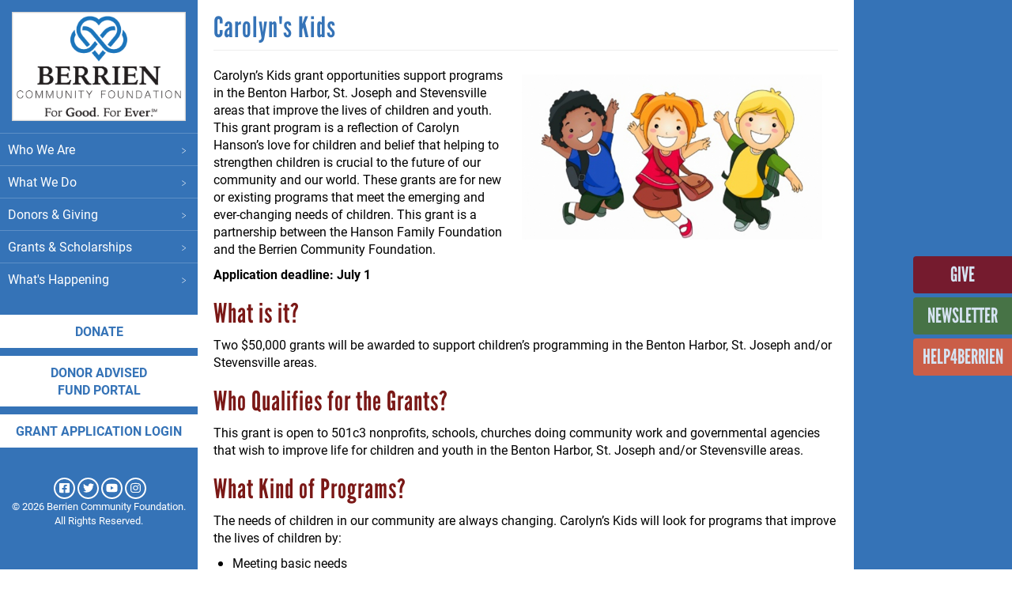

--- FILE ---
content_type: text/html; charset=UTF-8
request_url: https://www.berriencommunity.org/CKApp
body_size: 11079
content:
<!DOCTYPE html>
<html  lang="en" dir="ltr" prefix="content: http://purl.org/rss/1.0/modules/content/  dc: http://purl.org/dc/terms/  foaf: http://xmlns.com/foaf/0.1/  og: http://ogp.me/ns#  rdfs: http://www.w3.org/2000/01/rdf-schema#  schema: http://schema.org/  sioc: http://rdfs.org/sioc/ns#  sioct: http://rdfs.org/sioc/types#  skos: http://www.w3.org/2004/02/skos/core#  xsd: http://www.w3.org/2001/XMLSchema# ">
  <head>
    <link rel="stylesheet" href="https://use.typekit.net/hih3xvb.css">
    <meta charset="utf-8" />
<script async src="https://www.googletagmanager.com/gtag/js?id=G-ZRHD6ZDXF8"></script>
<script>window.dataLayer = window.dataLayer || [];function gtag(){dataLayer.push(arguments)};gtag("js", new Date());gtag("set", "developer_id.dMDhkMT", true);gtag("config", "G-ZRHD6ZDXF8", {"groups":"default","page_placeholder":"PLACEHOLDER_page_location"});</script>
<link rel="canonical" href="https://www.berriencommunity.org/CKApp" />
<meta name="description" content="Carolyn’s Kids grant opportunities support programs in the Benton Harbor, St. Joseph and Stevensville areas that improve the lives of children and youth. This grant program is a reflection of Carolyn Hanson’s love for children and belief that helping to strengthen children is crucial to the future of our community and our world." />
<meta name="Generator" content="Drupal 9 (https://www.drupal.org)" />
<meta name="MobileOptimized" content="width" />
<meta name="HandheldFriendly" content="true" />
<meta name="viewport" content="width=device-width, initial-scale=1.0" />
<script type="application/ld+json">{
    "@context": "https://schema.org",
    "@graph": [
        {
            "@type": "Article",
            "headline": "Carolyn\u0027s Kids",
            "description": "Carolyn’s Kids grant opportunities support programs in the Benton Harbor, St. Joseph and Stevensville areas that improve the lives of children and youth. This grant program is a reflection of Carolyn Hanson’s love for children and belief that helping to strengthen children is crucial to the future of our community and our world.",
            "datePublished": "2022-12-07T13:05:16-0500",
            "dateModified": "2025-12-19T13:48:33-0500",
            "author": {
                "@type": "Person",
                "name": "sysop",
                "url": "https://www.berriencommunity.org/users/sysop"
            },
            "publisher": {
                "@type": "Organization",
                "name": "Berrien Community Foundation",
                "url": "https://www.berriencommunity.org/",
                "logo": {
                    "@type": "ImageObject",
                    "url": "//logo.png"
                }
            }
        }
    ]
}</script>
<link rel="shortcut icon" href="/sites/berriencommunity/files/bcf_logo.png" type="image/png" />
<link rel="revision" href="https://www.berriencommunity.org/CKApp" />

    <title>Carolyn&#039;s Kids | Berrien Community Foundation</title>
    <link rel="stylesheet" media="all" href="/sites/berriencommunity/files/css/css_5PkLDzzo900Gn8w8jHx4KZ4kJQa-wsSaVU37NWegFmk.css" />
<link rel="stylesheet" media="all" href="https://cdn.jsdelivr.net/npm/bootstrap@3.4.1/dist/css/bootstrap.min.css" integrity="sha256-bZLfwXAP04zRMK2BjiO8iu9pf4FbLqX6zitd+tIvLhE=" crossorigin="anonymous" />
<link rel="stylesheet" media="all" href="https://cdn.jsdelivr.net/npm/@unicorn-fail/drupal-bootstrap-styles@0.0.2/dist/3.4.0/8.x-3.x/drupal-bootstrap.min.css" integrity="sha512-tGFFYdzcicBwsd5EPO92iUIytu9UkQR3tLMbORL9sfi/WswiHkA1O3ri9yHW+5dXk18Rd+pluMeDBrPKSwNCvw==" crossorigin="anonymous" />
<link rel="stylesheet" media="all" href="/sites/berriencommunity/files/css/css_FCMGx45rKvnmkOBEg43PSVUtTpEuH0A2N3PaaXpEyPU.css" />

    <script src="https://use.fontawesome.com/releases/v5.13.1/js/all.js" defer crossorigin="anonymous"></script>
<script src="https://use.fontawesome.com/releases/v5.13.1/js/v4-shims.js" defer crossorigin="anonymous"></script>

  </head>
  <body class="path-node page-node-type-page has-glyphicons">
    <a href="#main-content" class="visually-hidden focusable skip-link">
      Skip to main content
    </a>
    
      <div class="dialog-off-canvas-main-canvas" data-off-canvas-main-canvas>
    
<section id="sidebar" class="sidebar-left forSmall">
   <header id="header-outer-wrapper" class="outer-wrapper clearfix" role="banner">
      <div id="header-layout" class="inner-wrapper clearfix">
       <div class="logo"> 
          <div class="region region-logo">
          <a class="logo navbar-btn pull-left" href="/" title="Home" rel="home">
      <img src="/sites/berriencommunity/files/berriheader.png" alt="Home" />
    </a>
      
  </div>

       </div>

     </div>
    </header> 

    <section id="menubar-outer-wrapper" class="outer-wrapper clearfix">
      <div id="menubar-layout" class="inner-wrapper clearfix">
          <div class="region region-navigation">
    <section id="block-mobilemenu" class="mob-btn hidden-lg hidden-md block block-block-content block-block-content8998073b-896e-4e3f-a748-0f3457e32cca clearfix">
  
    

      
            <div class="field field--name-body field--type-text-with-summary field--label-hidden field--item"><p><a class="header__hamburger" href="#" id="jsMenu"><i aria-hidden="true" class="fa fa-bars"> </i></a></p>
</div>
      
  </section>

<nav role="navigation" aria-labelledby="block-mainmenu-menu" id="block-mainmenu" class="main-menu-block hidden-xs hidden-sm">
            <h2 class="sr-only" id="block-mainmenu-menu">Main menu</h2>

      
            <ul class="nav-level-1 nav navbar-nav">
                      <li class="dropdown nav-level-2">
                  <!-- <a class="dropdown-toggle" data-toggle="dropdown" href="/mission" aria-expanded="false">
            Who We Are
                        <i class="fa fa-caret-up" aria-hidden="true"></i>
            <i class="fa fa-caret-down" aria-hidden="true"></i>
          </a> -->
           <a href="/mission">
            Who We Are
            <span class="caret"></span>
          </a> 
          <!-- <a href="/mission" title="About Berrien Community Foundation" data-drupal-link-system-path="node/119">Who We Are</a> -->
                  <ul class="nav dropdown-menu row-level-2 row">
    <div class="main-menu__dropdown">
                <li class="nav-level-3 col-md-6 col-lg-6 menu-item-board-of-directors">
                  <a href="/board-directors" data-drupal-link-system-path="node/51">Board of Directors</a>
              </li>
                <li class="nav-level-3 col-md-6 col-lg-6 menu-item-meet-our-staff">
                  <a href="/staff" title="Meet Our Staff" data-drupal-link-system-path="node/986">Meet Our Staff</a>
              </li>
                <li class="nav-level-3 col-md-6 col-lg-6 menu-item-contact-us">
                  <a href="/contact-us" data-drupal-link-system-path="node/920">Contact Us</a>
              </li>
                <li class="nav-level-3 col-md-6 col-lg-6 menu-item-team">
                  <a href="/team" data-drupal-link-system-path="node/91">T.E.A.M.</a>
              </li>
        </div>
    </ul>
  
              </li>
                      <li class="dropdown nav-level-2">
                  <!-- <a class="dropdown-toggle" data-toggle="dropdown" href="/WhatWeDo" aria-expanded="false">
            What We Do
                        <i class="fa fa-caret-up" aria-hidden="true"></i>
            <i class="fa fa-caret-down" aria-hidden="true"></i>
          </a> -->
           <a href="/WhatWeDo">
            What We Do
            <span class="caret"></span>
          </a> 
          <!-- <a href="/WhatWeDo" data-drupal-link-system-path="node/121">What We Do</a> -->
                  <ul class="nav dropdown-menu row-level-2 row">
    <div class="main-menu__dropdown">
                <li class="nav-level-3 col-md-6 col-lg-6 menu-item-what-is-a-community-foundation">
                  <a href="/WhatWeDo" data-drupal-link-system-path="node/121">What is a Community Foundation?</a>
              </li>
                <li class="nav-level-3 col-md-6 col-lg-6 menu-item-mission-vision--values">
                  <a href="/our-mission-and-vision" data-drupal-link-system-path="node/36">Mission, Vision &amp; Values</a>
              </li>
                <li class="nav-level-3 col-md-6 col-lg-6 menu-item-help4berrien">
                  <a href="https://www.berriencommunity.org/help4berrien">Help4Berrien</a>
              </li>
        </div>
    </ul>
  
              </li>
                      <li class="dropdown nav-level-2">
                  <!-- <a class="dropdown-toggle" data-toggle="dropdown" href="/give" aria-expanded="false">
            Donors &amp; Giving
                        <i class="fa fa-caret-up" aria-hidden="true"></i>
            <i class="fa fa-caret-down" aria-hidden="true"></i>
          </a> -->
           <a href="/give">
            Donors &amp; Giving
            <span class="caret"></span>
          </a> 
          <!-- <a href="/give" title="Give" data-drupal-link-system-path="node/66">Donors &amp; Giving</a> -->
                  <ul class="nav dropdown-menu row-level-2 row">
    <div class="main-menu__dropdown">
                <li class="nav-level-3 col-md-6 col-lg-6 menu-item-give-now">
                  <a href="/GiveNow" data-drupal-link-system-path="node/117">Give Now</a>
              </li>
                <li class="nav-level-3 col-md-6 col-lg-6 menu-item-leave-your-legacy">
                  <a href="/givelater" data-drupal-link-system-path="node/118">Leave Your Legacy</a>
              </li>
                <li class="nav-level-3 col-md-6 col-lg-6 menu-item-donor-advised-funds">
                  <a href="/DAFund">
            <div class="section-icon"></div>
            Donor Advised Funds
          </a>
                  <ul class="row-level-3">
                                          <li class="nav-level-4">
          <a href="/ira-charitable-rollover">IRA Rollover</a>
        </li>
          </ul>
  
              </li>
                <li class="nav-level-3 col-md-6 col-lg-6 menu-item-our-funds">
                  <a href="/OurFunds">
            <div class="section-icon"></div>
            Our Funds
          </a>
                  <ul class="row-level-3">
                                          <li class="nav-level-4">
          <a href="/seniorcarekits" title="$20 donation sends a Senior Care Kit to a local homebound senior citizen." data-drupal-link-system-path="node/919">Fund a Senior Care Kit!</a>
        </li>
                              <li class="nav-level-4">
          <a href="/FoodForGood" data-drupal-link-system-path="node/1042">Food For Good</a>
        </li>
          </ul>
  
              </li>
        </div>
    </ul>
  
              </li>
                      <li class="dropdown nav-level-2">
                  <!-- <a class="dropdown-toggle" data-toggle="dropdown" href="/grants" aria-expanded="false">
            Grants &amp; Scholarships
                        <i class="fa fa-caret-up" aria-hidden="true"></i>
            <i class="fa fa-caret-down" aria-hidden="true"></i>
          </a> -->
           <a href="/grants">
            Grants &amp; Scholarships
            <span class="caret"></span>
          </a> 
          <!-- <a href="/grants" data-drupal-link-system-path="node/63">Grants &amp; Scholarships</a> -->
                  <ul class="nav dropdown-menu row-level-2 row">
    <div class="main-menu__dropdown">
                <li class="nav-level-3 col-md-6 col-lg-6 menu-item-grants">
                  <a href="/grants">
            <div class="section-icon"></div>
            Grants
          </a>
                  <ul class="row-level-3">
                                          <li class="nav-level-4">
          <a href="/grant-writing-tips" title="Grant Writing Tips" data-drupal-link-system-path="node/301">Grant Writing Tips</a>
        </li>
                              <li class="nav-level-4">
          <a href="/evaluations" title="Evaluations" data-drupal-link-system-path="node/276">Evaluations</a>
        </li>
          </ul>
  
              </li>
                <li class="nav-level-3 col-md-6 col-lg-6 menu-item-bcf-scholarships">
                  <a href="/scholar">
            <div class="section-icon"></div>
            BCF Scholarships
          </a>
                  <ul class="row-level-3">
                                          <li class="nav-level-4">
          <a href="/UrgentNeedsFund" data-drupal-link-system-path="node/1124">Scholar Urgent Needs Fund</a>
        </li>
                              <li class="nav-level-4">
          <a href="/other-scholarship-opportunities" data-drupal-link-system-path="node/369">Other Scholarship Opportunities</a>
        </li>
                              <li class="nav-level-4">
          <a href="/scholarship-application-tips" title="Application Tips" data-drupal-link-system-path="node/302">Scholarship Application Tips</a>
        </li>
                              <li class="nav-level-4">
          <a href="/SummerArtsScholarships" data-drupal-link-system-path="node/1198">Summer Arts Camp/Program</a>
        </li>
          </ul>
  
              </li>
                <li class="nav-level-3 col-md-6 col-lg-6 menu-item-program-related-investing">
                  <a href="/PRI" data-drupal-link-system-path="node/1116">Program Related Investing</a>
              </li>
        </div>
    </ul>
  
              </li>
                      <li class="dropdown nav-level-2">
                  <!-- <a class="dropdown-toggle" data-toggle="dropdown" href="/news" aria-expanded="false">
            What&#039;s Happening
                        <i class="fa fa-caret-up" aria-hidden="true"></i>
            <i class="fa fa-caret-down" aria-hidden="true"></i>
          </a> -->
           <a href="/news">
            What&#039;s Happening
            <span class="caret"></span>
          </a> 
          <!-- <a href="/news" data-drupal-link-system-path="news">What&#039;s Happening</a> -->
                  <ul class="nav dropdown-menu row-level-2 row">
    <div class="main-menu__dropdown">
                <li class="nav-level-3 col-md-6 col-lg-6 menu-item-news-events">
                  <a href="/news" data-drupal-link-system-path="news">News/Events</a>
              </li>
                <li class="nav-level-3 col-md-6 col-lg-6 menu-item-newsletter">
                  <a href="/newsletter" data-drupal-link-system-path="node/120">Newsletter</a>
              </li>
                <li class="nav-level-3 col-md-6 col-lg-6 menu-item-grant-writing-workshop">
                  <a href="/Grant-Writing-Workshop" title="The Dos and Don&#039;ts of Grant Writing" data-drupal-link-system-path="node/1027">Grant Writing Workshop</a>
              </li>
                <li class="nav-level-3 col-md-6 col-lg-6 menu-item-grant-info-tour">
                  <a href="/GrantInfoTour" data-drupal-link-system-path="node/1070">Grant Info Tour</a>
              </li>
                <li class="nav-level-3 col-md-6 col-lg-6 menu-item-food-for-good">
                  <a href="/FoodForGood" data-drupal-link-system-path="node/1042">Food For Good</a>
              </li>
        </div>
    </ul>
  
              </li>
                <!--<li class="nav-level-2 site-search hidden-xs hidden-sm">
        <a class="btn btn-link" data-toggle="collapse" data-target=".page-head__search">
          <i class="fa fa-search" aria-hidden="true"></i>
        </a>
      </li>-->
    </ul>
  




  </nav>
<nav role="navigation" aria-labelledby="block-mainmenu-2-menu" id="block-mainmenu-2" class="mobile-main-menu hidden-sm hidden-md hidden-lg hidden-xs">
            <h2 class="sr-only" id="block-mainmenu-2-menu">Mobile Main menu</h2>

      
            <ul class="nav-level-1 nav navbar-nav">
                      <li class="dropdown nav-level-2">
                  <!-- <a class="dropdown-toggle" data-toggle="dropdown" href="/mission" aria-expanded="false">
            Who We Are
                        <i class="fa fa-caret-up" aria-hidden="true"></i>
            <i class="fa fa-caret-down" aria-hidden="true"></i>
          </a> -->
           <a href="/mission">
            Who We Are
            <span class="caret"></span>
          </a> 
          <!-- <a href="/mission" title="About Berrien Community Foundation" data-drupal-link-system-path="node/119">Who We Are</a> -->
                  <ul class="nav dropdown-menu row-level-2 row">
    <div class="main-menu__dropdown">
                <li class="nav-level-3 col-md-6 col-lg-6 menu-item-board-of-directors">
                  <a href="/board-directors" data-drupal-link-system-path="node/51">Board of Directors</a>
              </li>
                <li class="nav-level-3 col-md-6 col-lg-6 menu-item-meet-our-staff">
                  <a href="/staff" title="Meet Our Staff" data-drupal-link-system-path="node/986">Meet Our Staff</a>
              </li>
                <li class="nav-level-3 col-md-6 col-lg-6 menu-item-contact-us">
                  <a href="/contact-us" data-drupal-link-system-path="node/920">Contact Us</a>
              </li>
                <li class="nav-level-3 col-md-6 col-lg-6 menu-item-team">
                  <a href="/team" data-drupal-link-system-path="node/91">T.E.A.M.</a>
              </li>
        </div>
    </ul>
  
              </li>
                      <li class="dropdown nav-level-2">
                  <!-- <a class="dropdown-toggle" data-toggle="dropdown" href="/WhatWeDo" aria-expanded="false">
            What We Do
                        <i class="fa fa-caret-up" aria-hidden="true"></i>
            <i class="fa fa-caret-down" aria-hidden="true"></i>
          </a> -->
           <a href="/WhatWeDo">
            What We Do
            <span class="caret"></span>
          </a> 
          <!-- <a href="/WhatWeDo" data-drupal-link-system-path="node/121">What We Do</a> -->
                  <ul class="nav dropdown-menu row-level-2 row">
    <div class="main-menu__dropdown">
                <li class="nav-level-3 col-md-6 col-lg-6 menu-item-what-is-a-community-foundation">
                  <a href="/WhatWeDo" data-drupal-link-system-path="node/121">What is a Community Foundation?</a>
              </li>
                <li class="nav-level-3 col-md-6 col-lg-6 menu-item-mission-vision--values">
                  <a href="/our-mission-and-vision" data-drupal-link-system-path="node/36">Mission, Vision &amp; Values</a>
              </li>
                <li class="nav-level-3 col-md-6 col-lg-6 menu-item-help4berrien">
                  <a href="https://www.berriencommunity.org/help4berrien">Help4Berrien</a>
              </li>
        </div>
    </ul>
  
              </li>
                      <li class="dropdown nav-level-2">
                  <!-- <a class="dropdown-toggle" data-toggle="dropdown" href="/give" aria-expanded="false">
            Donors &amp; Giving
                        <i class="fa fa-caret-up" aria-hidden="true"></i>
            <i class="fa fa-caret-down" aria-hidden="true"></i>
          </a> -->
           <a href="/give">
            Donors &amp; Giving
            <span class="caret"></span>
          </a> 
          <!-- <a href="/give" title="Give" data-drupal-link-system-path="node/66">Donors &amp; Giving</a> -->
                  <ul class="nav dropdown-menu row-level-2 row">
    <div class="main-menu__dropdown">
                <li class="nav-level-3 col-md-6 col-lg-6 menu-item-give-now">
                  <a href="/GiveNow" data-drupal-link-system-path="node/117">Give Now</a>
              </li>
                <li class="nav-level-3 col-md-6 col-lg-6 menu-item-leave-your-legacy">
                  <a href="/givelater" data-drupal-link-system-path="node/118">Leave Your Legacy</a>
              </li>
                <li class="nav-level-3 col-md-6 col-lg-6 menu-item-donor-advised-funds">
                  <a href="/DAFund">
            <div class="section-icon"></div>
            Donor Advised Funds
          </a>
                  <ul class="row-level-3">
                                          <li class="nav-level-4">
          <a href="/ira-charitable-rollover">IRA Rollover</a>
        </li>
          </ul>
  
              </li>
                <li class="nav-level-3 col-md-6 col-lg-6 menu-item-our-funds">
                  <a href="/OurFunds">
            <div class="section-icon"></div>
            Our Funds
          </a>
                  <ul class="row-level-3">
                                          <li class="nav-level-4">
          <a href="/seniorcarekits" title="$20 donation sends a Senior Care Kit to a local homebound senior citizen." data-drupal-link-system-path="node/919">Fund a Senior Care Kit!</a>
        </li>
                              <li class="nav-level-4">
          <a href="/FoodForGood" data-drupal-link-system-path="node/1042">Food For Good</a>
        </li>
          </ul>
  
              </li>
        </div>
    </ul>
  
              </li>
                      <li class="dropdown nav-level-2">
                  <!-- <a class="dropdown-toggle" data-toggle="dropdown" href="/grants" aria-expanded="false">
            Grants &amp; Scholarships
                        <i class="fa fa-caret-up" aria-hidden="true"></i>
            <i class="fa fa-caret-down" aria-hidden="true"></i>
          </a> -->
           <a href="/grants">
            Grants &amp; Scholarships
            <span class="caret"></span>
          </a> 
          <!-- <a href="/grants" data-drupal-link-system-path="node/63">Grants &amp; Scholarships</a> -->
                  <ul class="nav dropdown-menu row-level-2 row">
    <div class="main-menu__dropdown">
                <li class="nav-level-3 col-md-6 col-lg-6 menu-item-grants">
                  <a href="/grants">
            <div class="section-icon"></div>
            Grants
          </a>
                  <ul class="row-level-3">
                                          <li class="nav-level-4">
          <a href="/grant-writing-tips" title="Grant Writing Tips" data-drupal-link-system-path="node/301">Grant Writing Tips</a>
        </li>
                              <li class="nav-level-4">
          <a href="/evaluations" title="Evaluations" data-drupal-link-system-path="node/276">Evaluations</a>
        </li>
          </ul>
  
              </li>
                <li class="nav-level-3 col-md-6 col-lg-6 menu-item-bcf-scholarships">
                  <a href="/scholar">
            <div class="section-icon"></div>
            BCF Scholarships
          </a>
                  <ul class="row-level-3">
                                          <li class="nav-level-4">
          <a href="/UrgentNeedsFund" data-drupal-link-system-path="node/1124">Scholar Urgent Needs Fund</a>
        </li>
                              <li class="nav-level-4">
          <a href="/other-scholarship-opportunities" data-drupal-link-system-path="node/369">Other Scholarship Opportunities</a>
        </li>
                              <li class="nav-level-4">
          <a href="/scholarship-application-tips" title="Application Tips" data-drupal-link-system-path="node/302">Scholarship Application Tips</a>
        </li>
                              <li class="nav-level-4">
          <a href="/SummerArtsScholarships" data-drupal-link-system-path="node/1198">Summer Arts Camp/Program</a>
        </li>
          </ul>
  
              </li>
                <li class="nav-level-3 col-md-6 col-lg-6 menu-item-program-related-investing">
                  <a href="/PRI" data-drupal-link-system-path="node/1116">Program Related Investing</a>
              </li>
        </div>
    </ul>
  
              </li>
                      <li class="dropdown nav-level-2">
                  <!-- <a class="dropdown-toggle" data-toggle="dropdown" href="/news" aria-expanded="false">
            What&#039;s Happening
                        <i class="fa fa-caret-up" aria-hidden="true"></i>
            <i class="fa fa-caret-down" aria-hidden="true"></i>
          </a> -->
           <a href="/news">
            What&#039;s Happening
            <span class="caret"></span>
          </a> 
          <!-- <a href="/news" data-drupal-link-system-path="news">What&#039;s Happening</a> -->
                  <ul class="nav dropdown-menu row-level-2 row">
    <div class="main-menu__dropdown">
                <li class="nav-level-3 col-md-6 col-lg-6 menu-item-news-events">
                  <a href="/news" data-drupal-link-system-path="news">News/Events</a>
              </li>
                <li class="nav-level-3 col-md-6 col-lg-6 menu-item-newsletter">
                  <a href="/newsletter" data-drupal-link-system-path="node/120">Newsletter</a>
              </li>
                <li class="nav-level-3 col-md-6 col-lg-6 menu-item-grant-writing-workshop">
                  <a href="/Grant-Writing-Workshop" title="The Dos and Don&#039;ts of Grant Writing" data-drupal-link-system-path="node/1027">Grant Writing Workshop</a>
              </li>
                <li class="nav-level-3 col-md-6 col-lg-6 menu-item-grant-info-tour">
                  <a href="/GrantInfoTour" data-drupal-link-system-path="node/1070">Grant Info Tour</a>
              </li>
                <li class="nav-level-3 col-md-6 col-lg-6 menu-item-food-for-good">
                  <a href="/FoodForGood" data-drupal-link-system-path="node/1042">Food For Good</a>
              </li>
        </div>
    </ul>
  
              </li>
                <!--<li class="nav-level-2 site-search hidden-xs hidden-sm">
        <a class="btn btn-link" data-toggle="collapse" data-target=".page-head__search">
          <i class="fa fa-search" aria-hidden="true"></i>
        </a>
      </li>-->
    </ul>
  




  </nav>
<section id="block-donatebutton" class="donation-block hidden-xs hidden-sm block block-block-content block-block-content09c5cb4f-bbe6-4046-9f94-b983ae16c103 clearfix">
  
    

      
            <div class="field field--name-body field--type-text-with-summary field--label-hidden field--item"><ul>
<li class="donate"><a href="/give-where-your-heart">Donate</a></li>
<li class="donate"><a href="https://gofund.akoyago.com/BERRIENCOMMUNITY/Identity/Account/Login?ReturnUrl=%2FBERRIENCOMMUNITY">DONOR ADVISED<br />
	FUND PORTAL</a></li>
<li class="donate"><a href="https://goapply2.akoyago.com/berrien/Identity/Account/Login?ReturnUrl=%2Fberrien%2Fopportunities">Grant application login</a></li>
</ul>
</div>
      
  </section>


  </div>

      </div>
    </section>

   <section id="socials-outer-wrapper" class="outer-wrapper clearfix">
      <div id="socials" class="inner-wrapper clearfix">
          <div class="region region-socials">
    <section id="block-socialmediaiconsnew" class="social-media-block hidden-xs hidden-sm block block-block-content block-block-content6aee5002-15eb-4a08-869d-fd9146919c8f clearfix">
  
    

      
            <div class="field field--name-body field--type-text-with-summary field--label-hidden field--item"><p>&nbsp;</p>

<p><a href="https://www.facebook.com/BerrienCommunityFoundation/" target="_blank"><i class="fa fa-facebook-square">&nbsp;</i></a><a href="https://twitter.com/BerrienCF" target="_blank"><i class="fa fa-twitter">&nbsp;</i></a><a href="https://www.youtube.com/channel/UCVLwnJ-TAjUFMStnpDcceZA" target="_blank"><i class="fa fa-youtube-play">&nbsp;</i></a><a href="https://www.instagram.com/berriencommunityfoundation/" target="_blank"><i class="fa fa-instagram">&nbsp;</i></a></p>
</div>
      
  </section>

<section id="block-copyright" class="copyright-block hidden-xs hidden-sm block block-block-content block-block-contentf9839866-ee59-41c7-b38e-f7d47a47c6db clearfix">
  
    

      
            <div class="field field--name-body field--type-text-with-summary field--label-hidden field--item"><script>
        document.write("© " +new Date().getFullYear()+" Berrien Community Foundation.");
</script>
<p>All Rights Reserved.</p>
</div>
      
  </section>


  </div>

      </div>
    </section>
   </section> 
    
  <section id="main-content-right" class="main-content-wrapper">
     <section id="inner-banner-image" data-scroll-speed="6" class="banner-image outer-wrapper"><div class="p-title"></div></section> 
    
           <div id="content-outer-wrapper" class="outer-wrapper clearfix">
      <div id="main-layout" class="inner-wrapper clearfix">
       <div class="mainContent">
                         <a id="main-content"></a>
            <div class="region region-content">
    <div data-drupal-messages-fallback class="hidden"></div>    <h1 class="page-header"><span property="dc:title">Carolyn&#039;s Kids</span>
</h1>

  <article role="article" about="/CKApp" typeof="foaf:Document" class="page full clearfix">

  
      <span property="dc:title" content="Carolyn&#039;s Kids" class="hidden"></span>


  
  <div class="content">
    
            <div property="content:encoded" class="field field--name-body field--type-text-with-summary field--label-hidden field--item"><p><img alt="Carolyn's Kids" data-entity-type="image" data-entity-uuid="0" src="/sites/berriencommunity/files/Grants/carolyn's%20kids.jpg" style="width: 400px; height: 209px; margin: 10px; float: right;" class="align-right" />Carolyn’s Kids grant opportunities support programs in the Benton Harbor, St. Joseph and Stevensville areas that improve the lives of children and youth. This grant program is a reflection of Carolyn Hanson’s love for children and belief that helping to strengthen children is crucial to the future of our community and our world. These grants are for new or existing programs that meet the emerging and ever-changing needs of children. This grant is a partnership between the Hanson Family Foundation and the Berrien Community Foundation.</p>
<p><b>Application deadline: July 1</b></p>
<h2>What is it?</h2>
<p>Two $50,000 grants will be awarded to support children’s programming in the Benton Harbor, St. Joseph and/or Stevensville areas.</p>
<h2>Who Qualifies for the Grants?</h2>
<p>This grant is open to 501c3 nonprofits, schools, churches doing community work and governmental agencies that wish to improve life for children and youth in the Benton Harbor, St. Joseph and/or Stevensville areas.</p>
<h2>What Kind of Programs?</h2>
<p>The needs of children in our community are always changing. Carolyn’s Kids will look for programs that improve the lives of children by:</p>
<ul>
<li>Meeting basic needs</li>
<li>Enhancing educational experiences</li>
<li>Addressing mental and emotional well being</li>
<li>Contributing to their safety and security</li>
<li>Preparing them for the future</li>
</ul>
<h2>Winning projects will include some or all of the following characteristics:</h2>
<ul>
<li>Improve the lives of children and youth in Benton Harbor, St. Joseph and/or Stevensville areas.</li>
<li>Be a single or multi-year project. (For example, the budget could be used as $25,000 per year for two years)</li>
<li>$50,000 grant amount requested is a significant portion of the total project budget. </li>
<li>Demonstrate collaboration or partnerships.</li>
</ul>
<h2>To apply, click the button below:</h2>
<p> </p>
</div>
      
      















<div class="paragraph paragraph--type--bp-columns paragraph--view-mode--default" id="vbp-417" >
      <div class="row">
      <div class="col-12">
                        
        
<div class="row">
    <div class="col-lg-4" >
      

<div class="paragraph paragraph--type--link-buttons paragraph--view-mode--default link-buttons">
 <div class="wrapper-field-prgf-head-content-buttons">
  <div class="field-prgf-head-content-buttons button" style="background: #7B1915">

    	<a href="https://goapply2.akoyago.com/BERRIEN/Identity/Account/Login?ReturnUrl=/BERRIEN" target = "_blank">Access The Application</a>
    
  </div>
 </div>
</div>

    </div>
    <div class="col-lg-4" >
      















<div class="paragraph paragraph--type--bp-simple paragraph--view-mode--default" id="vbp-415" >
      <div class="row">
      <div class="col-12">
                        
        
      </div>
    </div>
  </div>

    </div>
    <div class="col-lg-4" >
      















<div class="paragraph paragraph--type--bp-simple paragraph--view-mode--default" id="vbp-416" >
      <div class="row">
      <div class="col-12">
                        
        
      </div>
    </div>
  </div>

    </div></div>

      </div>
    </div>
  </div>

      















<div class="paragraph paragraph--type--bp-simple paragraph--view-mode--default" id="vbp-418" >
      <div class="row">
      <div class="bg-edge2edge col-12 p-0">
                        
        
            <div class="field field--name-bp-text field--type-text-long field--label-hidden field--item"><h2>Applications will be due July 1 by 11:59 p.m.</h2>
<p>The winning applications will be announced in September at the Berrien Community Foundation Annual Meeting.</p>
</div>
      
      </div>
    </div>
  </div>

  
  </div>

</article>


  </div>

               </div>
       <div class="leftSidebar">
              	             </div>
      </div>
    </div>
  
    <section id="promobanner-outer-wrapper" class="outer-wrapper clearfix">
      <div id="promobanner-layout" class="inner-wrapper clearfix">
             </div>
    </section>
 
    <section id="news-outer-wrapper" class="outer-wrapper clearfix">
      <div id="news-layout" class="inner-wrapper clearfix">
                 </div>
    </section> 
 
     <section id="events-outer-wrapper" class="outer-wrapper clearfix">
      <div id="events-layout" class="inner-wrapper clearfix">
                 </div>
    </section> 
 
    <section id="social-feed-outer-wrapper" class="outer-wrapper clearfix">
      <div id="social-feed-layout" class="inner-wrapper clearfix">
       <div class="facebook slideFromLeftanimation col-xs-12 col-sm-4 col-md-4 col-lg-4">
                  </div>
       <div class="twitter slideFromUpanimation col-xs-12 col-sm-4 col-md-4 col-lg-4">
                  </div>
       <div class="video slideFromRightanimation col-xs-12 col-sm-4 col-md-4 col-lg-4">
                  </div>
      </div>  
    </section>
 
    <footer id="footer-outer-wrapper" class="outer-wrapper clearfix">
      <div id="footer-layout" role="contentinfo" class="inner-wrapper clearfix">
       <div class="footer1 slideFromDownanimation col-xs-12 col-sm-6 col-md-6 col-lg-6">
                          <div class="region region-address">
    <section id="block-address" class="block block-block-content block-block-contentb8dad9cb-7a18-4cb6-ba71-12103e900e94 clearfix">
  
    

      
            <div class="field field--name-body field--type-text-with-summary field--label-hidden field--item"><p>Berrien Community Foundation<br />
2900 S State St, Ste 2E<br />
Saint Joseph, MI 49085<br />
269-983-3304<br /><br /></p>
</div>
      
  </section>

<section id="block-gtranslate" class="block block-gtranslate block-gtranslate-block clearfix">
  
    

      
<div class="gtranslate">
<script>eval(unescape("eval%28function%28p%2Ca%2Cc%2Ck%2Ce%2Cr%29%7Be%3Dfunction%28c%29%7Breturn%28c%3Ca%3F%27%27%3Ae%28parseInt%28c/a%29%29%29+%28%28c%3Dc%25a%29%3E35%3FString.fromCharCode%28c+29%29%3Ac.toString%2836%29%29%7D%3Bif%28%21%27%27.replace%28/%5E/%2CString%29%29%7Bwhile%28c--%29r%5Be%28c%29%5D%3Dk%5Bc%5D%7C%7Ce%28c%29%3Bk%3D%5Bfunction%28e%29%7Breturn%20r%5Be%5D%7D%5D%3Be%3Dfunction%28%29%7Breturn%27%5C%5Cw+%27%7D%3Bc%3D1%7D%3Bwhile%28c--%29if%28k%5Bc%5D%29p%3Dp.replace%28new%20RegExp%28%27%5C%5Cb%27+e%28c%29+%27%5C%5Cb%27%2C%27g%27%29%2Ck%5Bc%5D%29%3Breturn%20p%7D%28%276%207%28a%2Cb%29%7Bn%7B4%282.9%29%7B3%20c%3D2.9%28%22o%22%29%3Bc.p%28b%2Cf%2Cf%29%3Ba.q%28c%29%7Dg%7B3%20c%3D2.r%28%29%3Ba.s%28%5C%27t%5C%27+b%2Cc%29%7D%7Du%28e%29%7B%7D%7D6%20h%28a%29%7B4%28a.8%29a%3Da.8%3B4%28a%3D%3D%5C%27%5C%27%29v%3B3%20b%3Da.w%28%5C%27%7C%5C%27%29%5B1%5D%3B3%20c%3B3%20d%3D2.x%28%5C%27y%5C%27%29%3Bz%283%20i%3D0%3Bi%3Cd.5%3Bi++%294%28d%5Bi%5D.A%3D%3D%5C%27B-C-D%5C%27%29c%3Dd%5Bi%5D%3B4%282.j%28%5C%27k%5C%27%29%3D%3DE%7C%7C2.j%28%5C%27k%5C%27%29.l.5%3D%3D0%7C%7Cc.5%3D%3D0%7C%7Cc.l.5%3D%3D0%29%7BF%286%28%29%7Bh%28a%29%7D%2CG%29%7Dg%7Bc.8%3Db%3B7%28c%2C%5C%27m%5C%27%29%3B7%28c%2C%5C%27m%5C%27%29%7D%7D%27%2C43%2C43%2C%27%7C%7Cdocument%7Cvar%7Cif%7Clength%7Cfunction%7CGTranslateFireEvent%7Cvalue%7CcreateEvent%7C%7C%7C%7C%7C%7Ctrue%7Celse%7CdoGTranslate%7C%7CgetElementById%7Cgoogle_translate_element2%7CinnerHTML%7Cchange%7Ctry%7CHTMLEvents%7CinitEvent%7CdispatchEvent%7CcreateEventObject%7CfireEvent%7Con%7Ccatch%7Creturn%7Csplit%7CgetElementsByTagName%7Cselect%7Cfor%7CclassName%7Cgoog%7Cte%7Ccombo%7Cnull%7CsetTimeout%7C500%27.split%28%27%7C%27%29%2C0%2C%7B%7D%29%29"))</script><style>div.skiptranslate,#google_translate_element2,#goog-gt-{display:none!important}body{top:0!important}</style><div id="google_translate_element2"></div>
<script>function googleTranslateElementInit2() {new google.translate.TranslateElement({pageLanguage: 'en', autoDisplay: false}, 'google_translate_element2');}</script>
<script src="https://translate.google.com/translate_a/element.js?cb=googleTranslateElementInit2"></script><select onchange="doGTranslate(this);" id="gtranslate_selector" class="notranslate" aria-label="Website Language Selector"><option value="">Select Language</option><option value="en|en" style="font-weight:bold;background:url('/modules/contrib/gtranslate/gtranslate-files/16l.png') no-repeat scroll 0 -0px;padding-left:18px;">English</option><option value="en|af" style="background:url('/modules/contrib/gtranslate/gtranslate-files/16l.png') no-repeat scroll 0 -688px;padding-left:18px;">Afrikaans</option><option value="en|sq" style="background:url('/modules/contrib/gtranslate/gtranslate-files/16l.png') no-repeat scroll 0 -560px;padding-left:18px;">Albanian</option><option value="en|ar" style="background:url('/modules/contrib/gtranslate/gtranslate-files/16l.png') no-repeat scroll 0 -16px;padding-left:18px;">Arabic</option><option value="en|hy" style="background:url('/modules/contrib/gtranslate/gtranslate-files/16l.png') no-repeat scroll 0 -832px;padding-left:18px;">Armenian</option><option value="en|az" style="background:url('/modules/contrib/gtranslate/gtranslate-files/16l.png') no-repeat scroll 0 -848px;padding-left:18px;">Azerbaijani</option><option value="en|eu" style="background:url('/modules/contrib/gtranslate/gtranslate-files/16l.png') no-repeat scroll 0 -864px;padding-left:18px;">Basque</option><option value="en|be" style="background:url('/modules/contrib/gtranslate/gtranslate-files/16l.png') no-repeat scroll 0 -768px;padding-left:18px;">Belarusian</option><option value="en|bn" style="background:url('/modules/contrib/gtranslate/gtranslate-files/16l.png') no-repeat scroll 0 -928px;padding-left:18px;">Bengali</option><option value="en|bs" style="background:url('/modules/contrib/gtranslate/gtranslate-files/16l.png') no-repeat scroll 0 -944px;padding-left:18px;">Bosnian</option><option value="en|bg" style="background:url('/modules/contrib/gtranslate/gtranslate-files/16l.png') no-repeat scroll 0 -32px;padding-left:18px;">Bulgarian</option><option value="en|ca" style="background:url('/modules/contrib/gtranslate/gtranslate-files/16l.png') no-repeat scroll 0 -384px;padding-left:18px;">Catalan</option><option value="en|ceb" style="background:url('/modules/contrib/gtranslate/gtranslate-files/16l.png') no-repeat scroll 0 -960px;padding-left:18px;">Cebuano</option><option value="en|zh-CN" style="background:url('/modules/contrib/gtranslate/gtranslate-files/16l.png') no-repeat scroll 0 -48px;padding-left:18px;">Chinese (Simplified)</option><option value="en|zh-TW" style="background:url('/modules/contrib/gtranslate/gtranslate-files/16l.png') no-repeat scroll 0 -64px;padding-left:18px;">Chinese (Traditional)</option><option value="en|hr" style="background:url('/modules/contrib/gtranslate/gtranslate-files/16l.png') no-repeat scroll 0 -80px;padding-left:18px;">Croatian</option><option value="en|cs" style="background:url('/modules/contrib/gtranslate/gtranslate-files/16l.png') no-repeat scroll 0 -96px;padding-left:18px;">Czech</option><option value="en|da" style="background:url('/modules/contrib/gtranslate/gtranslate-files/16l.png') no-repeat scroll 0 -112px;padding-left:18px;">Danish</option><option value="en|nl" style="background:url('/modules/contrib/gtranslate/gtranslate-files/16l.png') no-repeat scroll 0 -128px;padding-left:18px;">Dutch</option><option value="en|eo" style="background:url('/modules/contrib/gtranslate/gtranslate-files/16l.png') no-repeat scroll 0 -976px;padding-left:18px;">Esperanto</option><option value="en|et" style="background:url('/modules/contrib/gtranslate/gtranslate-files/16l.png') no-repeat scroll 0 -576px;padding-left:18px;">Estonian</option><option value="en|tl" style="background:url('/modules/contrib/gtranslate/gtranslate-files/16l.png') no-repeat scroll 0 -400px;padding-left:18px;">Filipino</option><option value="en|fi" style="background:url('/modules/contrib/gtranslate/gtranslate-files/16l.png') no-repeat scroll 0 -144px;padding-left:18px;">Finnish</option><option value="en|fr" style="background:url('/modules/contrib/gtranslate/gtranslate-files/16l.png') no-repeat scroll 0 -160px;padding-left:18px;">French</option><option value="en|gl" style="background:url('/modules/contrib/gtranslate/gtranslate-files/16l.png') no-repeat scroll 0 -592px;padding-left:18px;">Galician</option><option value="en|ka" style="background:url('/modules/contrib/gtranslate/gtranslate-files/16l.png') no-repeat scroll 0 -880px;padding-left:18px;">Georgian</option><option value="en|de" style="background:url('/modules/contrib/gtranslate/gtranslate-files/16l.png') no-repeat scroll 0 -176px;padding-left:18px;">German</option><option value="en|el" style="background:url('/modules/contrib/gtranslate/gtranslate-files/16l.png') no-repeat scroll 0 -192px;padding-left:18px;">Greek</option><option value="en|gu" style="background:url('/modules/contrib/gtranslate/gtranslate-files/16l.png') no-repeat scroll 0 -992px;padding-left:18px;">Gujarati</option><option value="en|ht" style="background:url('/modules/contrib/gtranslate/gtranslate-files/16l.png') no-repeat scroll 0 -896px;padding-left:18px;">Haitian Creole</option><option value="en|ha" style="background:url('/modules/contrib/gtranslate/gtranslate-files/16l.png') no-repeat scroll 0 -1008px;padding-left:18px;">Hausa</option><option value="en|iw" style="background:url('/modules/contrib/gtranslate/gtranslate-files/16l.png') no-repeat scroll 0 -416px;padding-left:18px;">Hebrew</option><option value="en|hi" style="background:url('/modules/contrib/gtranslate/gtranslate-files/16l.png') no-repeat scroll 0 -208px;padding-left:18px;">Hindi</option><option value="en|hmn" style="background:url('/modules/contrib/gtranslate/gtranslate-files/16l.png') no-repeat scroll 0 -1024px;padding-left:18px;">Hmong</option><option value="en|hu" style="background:url('/modules/contrib/gtranslate/gtranslate-files/16l.png') no-repeat scroll 0 -608px;padding-left:18px;">Hungarian</option><option value="en|is" style="background:url('/modules/contrib/gtranslate/gtranslate-files/16l.png') no-repeat scroll 0 -784px;padding-left:18px;">Icelandic</option><option value="en|ig" style="background:url('/modules/contrib/gtranslate/gtranslate-files/16l.png') no-repeat scroll 0 -1040px;padding-left:18px;">Igbo</option><option value="en|id" style="background:url('/modules/contrib/gtranslate/gtranslate-files/16l.png') no-repeat scroll 0 -432px;padding-left:18px;">Indonesian</option><option value="en|ga" style="background:url('/modules/contrib/gtranslate/gtranslate-files/16l.png') no-repeat scroll 0 -736px;padding-left:18px;">Irish</option><option value="en|it" style="background:url('/modules/contrib/gtranslate/gtranslate-files/16l.png') no-repeat scroll 0 -224px;padding-left:18px;">Italian</option><option value="en|ja" style="background:url('/modules/contrib/gtranslate/gtranslate-files/16l.png') no-repeat scroll 0 -240px;padding-left:18px;">Japanese</option><option value="en|jw" style="background:url('/modules/contrib/gtranslate/gtranslate-files/16l.png') no-repeat scroll 0 -1056px;padding-left:18px;">Javanese</option><option value="en|kn" style="background:url('/modules/contrib/gtranslate/gtranslate-files/16l.png') no-repeat scroll 0 -1072px;padding-left:18px;">Kannada</option><option value="en|km" style="background:url('/modules/contrib/gtranslate/gtranslate-files/16l.png') no-repeat scroll 0 -1088px;padding-left:18px;">Khmer</option><option value="en|ko" style="background:url('/modules/contrib/gtranslate/gtranslate-files/16l.png') no-repeat scroll 0 -256px;padding-left:18px;">Korean</option><option value="en|lo" style="background:url('/modules/contrib/gtranslate/gtranslate-files/16l.png') no-repeat scroll 0 -1104px;padding-left:18px;">Lao</option><option value="en|la" style="background:url('/modules/contrib/gtranslate/gtranslate-files/16l.png') no-repeat scroll 0 -1120px;padding-left:18px;">Latin</option><option value="en|lv" style="background:url('/modules/contrib/gtranslate/gtranslate-files/16l.png') no-repeat scroll 0 -448px;padding-left:18px;">Latvian</option><option value="en|lt" style="background:url('/modules/contrib/gtranslate/gtranslate-files/16l.png') no-repeat scroll 0 -464px;padding-left:18px;">Lithuanian</option><option value="en|mk" style="background:url('/modules/contrib/gtranslate/gtranslate-files/16l.png') no-repeat scroll 0 -800px;padding-left:18px;">Macedonian</option><option value="en|ms" style="background:url('/modules/contrib/gtranslate/gtranslate-files/16l.png') no-repeat scroll 0 -704px;padding-left:18px;">Malay</option><option value="en|mt" style="background:url('/modules/contrib/gtranslate/gtranslate-files/16l.png') no-repeat scroll 0 -624px;padding-left:18px;">Maltese</option><option value="en|mi" style="background:url('/modules/contrib/gtranslate/gtranslate-files/16l.png') no-repeat scroll 0 -1136px;padding-left:18px;">Maori</option><option value="en|mr" style="background:url('/modules/contrib/gtranslate/gtranslate-files/16l.png') no-repeat scroll 0 -1152px;padding-left:18px;">Marathi</option><option value="en|mn" style="background:url('/modules/contrib/gtranslate/gtranslate-files/16l.png') no-repeat scroll 0 -1168px;padding-left:18px;">Mongolian</option><option value="en|ne" style="background:url('/modules/contrib/gtranslate/gtranslate-files/16l.png') no-repeat scroll 0 -1184px;padding-left:18px;">Nepali</option><option value="en|no" style="background:url('/modules/contrib/gtranslate/gtranslate-files/16l.png') no-repeat scroll 0 -272px;padding-left:18px;">Norwegian</option><option value="en|fa" style="background:url('/modules/contrib/gtranslate/gtranslate-files/16l.png') no-repeat scroll 0 -672px;padding-left:18px;">Persian</option><option value="en|pl" style="background:url('/modules/contrib/gtranslate/gtranslate-files/16l.png') no-repeat scroll 0 -288px;padding-left:18px;">Polish</option><option value="en|pt" style="background:url('/modules/contrib/gtranslate/gtranslate-files/16l.png') no-repeat scroll 0 -304px;padding-left:18px;">Portuguese</option><option value="en|pa" style="background:url('/modules/contrib/gtranslate/gtranslate-files/16l.png') no-repeat scroll 0 -1200px;padding-left:18px;">Punjabi</option><option value="en|ro" style="background:url('/modules/contrib/gtranslate/gtranslate-files/16l.png') no-repeat scroll 0 -320px;padding-left:18px;">Romanian</option><option value="en|ru" style="background:url('/modules/contrib/gtranslate/gtranslate-files/16l.png') no-repeat scroll 0 -336px;padding-left:18px;">Russian</option><option value="en|sr" style="background:url('/modules/contrib/gtranslate/gtranslate-files/16l.png') no-repeat scroll 0 -480px;padding-left:18px;">Serbian</option><option value="en|sk" style="background:url('/modules/contrib/gtranslate/gtranslate-files/16l.png') no-repeat scroll 0 -496px;padding-left:18px;">Slovak</option><option value="en|sl" style="background:url('/modules/contrib/gtranslate/gtranslate-files/16l.png') no-repeat scroll 0 -512px;padding-left:18px;">Slovenian</option><option value="en|so" style="background:url('/modules/contrib/gtranslate/gtranslate-files/16l.png') no-repeat scroll 0 -1216px;padding-left:18px;">Somali</option><option value="en|es" style="background:url('/modules/contrib/gtranslate/gtranslate-files/16l.png') no-repeat scroll 0 -352px;padding-left:18px;">Spanish</option><option value="en|sw" style="background:url('/modules/contrib/gtranslate/gtranslate-files/16l.png') no-repeat scroll 0 -720px;padding-left:18px;">Swahili</option><option value="en|sv" style="background:url('/modules/contrib/gtranslate/gtranslate-files/16l.png') no-repeat scroll 0 -368px;padding-left:18px;">Swedish</option><option value="en|ta" style="background:url('/modules/contrib/gtranslate/gtranslate-files/16l.png') no-repeat scroll 0 -1232px;padding-left:18px;">Tamil</option><option value="en|te" style="background:url('/modules/contrib/gtranslate/gtranslate-files/16l.png') no-repeat scroll 0 -1248px;padding-left:18px;">Telugu</option><option value="en|th" style="background:url('/modules/contrib/gtranslate/gtranslate-files/16l.png') no-repeat scroll 0 -640px;padding-left:18px;">Thai</option><option value="en|tr" style="background:url('/modules/contrib/gtranslate/gtranslate-files/16l.png') no-repeat scroll 0 -656px;padding-left:18px;">Turkish</option><option value="en|uk" style="background:url('/modules/contrib/gtranslate/gtranslate-files/16l.png') no-repeat scroll 0 -528px;padding-left:18px;">Ukrainian</option><option value="en|ur" style="background:url('/modules/contrib/gtranslate/gtranslate-files/16l.png') no-repeat scroll 0 -912px;padding-left:18px;">Urdu</option><option value="en|vi" style="background:url('/modules/contrib/gtranslate/gtranslate-files/16l.png') no-repeat scroll 0 -544px;padding-left:18px;">Vietnamese</option><option value="en|cy" style="background:url('/modules/contrib/gtranslate/gtranslate-files/16l.png') no-repeat scroll 0 -752px;padding-left:18px;">Welsh</option><option value="en|yi" style="background:url('/modules/contrib/gtranslate/gtranslate-files/16l.png') no-repeat scroll 0 -816px;padding-left:18px;">Yiddish</option><option value="en|yo" style="background:url('/modules/contrib/gtranslate/gtranslate-files/16l.png') no-repeat scroll 0 -1264px;padding-left:18px;">Yoruba</option><option value="en|zu" style="background:url('/modules/contrib/gtranslate/gtranslate-files/16l.png') no-repeat scroll 0 -1280px;padding-left:18px;">Zulu</option></select>
</div>
  </section>


  </div>

                  </div>
       <div class="footer2 slideFromDownanimation col-xs-12 col-sm-6 col-md-6 col-lg-6">
                          <div class="region region-search">
    <div class="search-block-form search-block block block-search block-search-form-block" data-drupal-selector="search-block-form" id="block-searchform" role="search">
  
    
      <form action="/search/node" method="get" id="search-block-form" accept-charset="UTF-8">
  <div class="form-item js-form-item form-type-search js-form-type-search form-item-keys js-form-item-keys form-no-label form-group">
      <label for="edit-keys" class="control-label sr-only">Search</label>
  
  
  <div class="input-group"><input title="Enter the terms you wish to search for." data-drupal-selector="edit-keys" class="form-search form-control" placeholder="Search" type="search" id="edit-keys" name="keys" value="" size="15" maxlength="128" data-toggle="tooltip" /><span class="input-group-btn"><button type="submit" value="Search" class="button js-form-submit form-submit btn-primary btn icon-only" name=""><span class="sr-only">Search</span><span class="icon glyphicon glyphicon-search" aria-hidden="true"></span></button></span></div>

  
  
  </div>
<div class="form-actions form-group js-form-wrapper form-wrapper" data-drupal-selector="edit-actions" id="edit-actions"></div>

</form>

  </div>

  </div>

                  </div>
      </div> 
    </footer>

    <section id="foot-outer-wrapper" class="outer-wrapper clearfix">
      <div id="foot-layout" role="contentinfo" class="inner-wrapper clearfix">
       <div class="footer11  col-xs-12 col-sm-6 col-md-6 col-lg-6">
                  </div>
       <div class="footer22 col-xs-12 col-sm-6 col-md-6 col-lg-6">
                          <div class="region region-provider">
    <section id="block-providedby" class="block block-block-content block-block-contentaba3733b-8abd-46f2-b068-5e963dea8ec5 clearfix">
  
    

      
            <div class="field field--name-body field--type-text-with-summary field--label-hidden field--item"><p><span>Website by: </span><a href="https://www.oneeach.com/" target="_blank"><span>OneEach Technologies</span></a></p>
<style type="text/css">
body  {
  overflow-x: hidden;
}
.paragraph {  
  padding-left: 20px;
padding-right: 20px;
}
.field--label-inline .field--label {
display: inline;
float: none;
}
.field--label-inline .field--item {
display: inline;
}
.paragraph--type--bp-simple .container {
  width: 100% !important;
}

.bg-edge2edge .container {
width: 100% !important;
}
</style></div>
      
  </section>

<section id="block-styles" class="block block-block-content block-block-content77c4199f-a7a0-458d-b163-f8afe425a7c5 clearfix">
  
    

      
            <div class="field field--name-body field--type-text-with-summary field--label-hidden field--item"><style type="text/css">
<!--/*--><![CDATA[/* ><!--*/
.dvh-block {
    right: 0px;
}
@media screen and (min-width: 768px) and (max-width: 992px) {
.dvh-block {
z-index: 999;
}
}
.paragraph--type--bp-simple .container {
  width: 100% !important;
}

.bg-edge2edge .container {
width: 100% !important;
}
select {
color: #000;
}

/*--><!]]>*/
</style></div>
      
  </section>

<nav role="navigation" aria-labelledby="block-usermenu-menu" id="block-usermenu">
            <h2 class="sr-only" id="block-usermenu-menu">User menu</h2>

      
      <ul class="menu menu--account nav navbar-nav navbar-right">
                      <li class="first">
                                        <a href="https://gofund.akoyago.com/BERRIENCOMMUNITY/Identity/Account/Login?ReturnUrl=/BERRIENCOMMUNITY" target="_blank">Donor Advised Fund Portal</a>
              </li>
                      <li>
                                        <a href="/Privacy-Policy" data-drupal-link-system-path="node/1000">Privacy Policy</a>
              </li>
                      <li class="last">
                                        <a href="/user/login" data-drupal-link-system-path="user/login">Log in</a>
              </li>
        </ul>
  

  </nav>

  </div>

                  </div>
      </div> 
    </section> 
</section>
<section id="sidebar-right" class="sidebar-right">  <div class="region region-sidebarright">
    <section id="block-volunteerbutton" class="dvh-block block block-block-content block-block-content3130a234-b874-4d9f-b760-d39a872df0ac clearfix">
  
    

      
            <div class="field field--name-body field--type-text-with-summary field--label-hidden field--item"><p class="Donate"><a href="/agency">Give</a></p>
<p class="Volunteer"><a href="/newsletter">Newsletter</a></p>
<p class="Help"><a href="/help4berrien">Help4Berrien</a></p>
</div>
      
  </section>


  </div>
</section>

<section id="dvh" class="dvh">  <div class="region region-dvh">
    <section id="block-volunteerbutton-3" class="dvh-block hidden-lg hidden-xs block block-block-content block-block-content3130a234-b874-4d9f-b760-d39a872df0ac clearfix">
  
    

      
            <div class="field field--name-body field--type-text-with-summary field--label-hidden field--item"><p class="Donate"><a href="/agency">Give</a></p>
<p class="Volunteer"><a href="/newsletter">Newsletter</a></p>
<p class="Help"><a href="/help4berrien">Help4Berrien</a></p>
</div>
      
  </section>


  </div>
</section>

  </div>

    
    <script type="application/json" data-drupal-selector="drupal-settings-json">{"path":{"baseUrl":"\/","scriptPath":null,"pathPrefix":"","currentPath":"node\/1008","currentPathIsAdmin":false,"isFront":false,"currentLanguage":"en"},"pluralDelimiter":"\u0003","suppressDeprecationErrors":true,"google_analytics":{"account":"G-ZRHD6ZDXF8","trackOutbound":true,"trackMailto":true,"trackTel":true,"trackDownload":true,"trackDownloadExtensions":"7z|aac|arc|arj|asf|asx|avi|bin|csv|doc(x|m)?|dot(x|m)?|exe|flv|gif|gz|gzip|hqx|jar|jpe?g|js|mp(2|3|4|e?g)|mov(ie)?|msi|msp|pdf|phps|png|ppt(x|m)?|pot(x|m)?|pps(x|m)?|ppam|sld(x|m)?|thmx|qtm?|ra(m|r)?|sea|sit|tar|tgz|torrent|txt|wav|wma|wmv|wpd|xls(x|m|b)?|xlt(x|m)|xlam|xml|z|zip"},"bootstrap":{"forms_has_error_value_toggle":1,"modal_animation":1,"modal_backdrop":"true","modal_focus_input":1,"modal_keyboard":1,"modal_select_text":1,"modal_show":1,"modal_size":"","popover_enabled":1,"popover_animation":1,"popover_auto_close":1,"popover_container":"body","popover_content":"","popover_delay":"0","popover_html":0,"popover_placement":"right","popover_selector":"","popover_title":"","popover_trigger":"click","tooltip_enabled":1,"tooltip_animation":1,"tooltip_container":"body","tooltip_delay":"0","tooltip_html":0,"tooltip_placement":"auto left","tooltip_selector":"","tooltip_trigger":"hover"},"ajaxTrustedUrl":{"\/search\/node":true},"user":{"uid":0,"permissionsHash":"775f7fdcf36f7ce3ece5ffbb7b1ce90da3e74ec338a14b979cf8c3704412cbb1"}}</script>
<script src="/sites/berriencommunity/files/js/js_P7mUZf13zuuPBjC7BLIVWWb2k3X5PouVB79ztrF5Jts.js"></script>
<script src="https://cdn.jsdelivr.net/npm/bootstrap@3.4.1/dist/js/bootstrap.min.js" integrity="sha256-nuL8/2cJ5NDSSwnKD8VqreErSWHtnEP9E7AySL+1ev4=" crossorigin="anonymous"></script>
<script src="/sites/berriencommunity/files/js/js_mtHy4hgOlb9QLRuciT-aXCKJ1JYUZA0pBFOxoCrAHQg.js"></script>

<script src="https://code.jquery.com/jquery-1.10.1.js" integrity="sha256-663tSdtipgBgyqJXfypOwf9ocmvECGG8Zdl3q+tk+n0=" crossorigin="anonymous"></script>
<script>
 (function ($) {
    /**
     * Copyright 2012, Digital Fusion
     * Licensed under the MIT license.
     * http://teamdf.com/jquery-plugins/license/
     *
     * @author Sam Sehnert
     * @desc A small plugin that checks whether elements are within
     *       the user visible viewport of a web browser.
     *       only accounts for vertical position, not horizontal.
     */
    $.fn.visible = function (partial, hidden, direction) {

        var $t = $(this).eq(0),
            t = $t.get(0),
            $w = $(window),
            viewTop = $w.scrollTop(),
            viewBottom = viewTop + $w.height(),
            viewLeft = $w.scrollLeft(),
            viewRight = viewLeft + $w.width(),
            _top = $t.offset().top,
            _bottom = _top + $t.height(),
            _left = $t.offset().left,
            _right = _left + $t.width(),
            compareTop = partial === true ? _bottom : _top,
            compareBottom = partial === true ? _top : _bottom,
            compareLeft = partial === true ? _right : _left,
            compareRight = partial === true ? _left : _right,
            clientSize = hidden === true ? t.offsetWidth * t.offsetHeight : true,
            direction = (direction) ? direction : 'both';

        if (direction === 'both') return !!clientSize && ((compareBottom <= viewBottom) && (compareTop >= viewTop)) && ((compareRight <= viewRight) && (compareLeft >= viewLeft));
        else if (direction === 'vertical') return !!clientSize && ((compareBottom <= viewBottom) && (compareTop >= viewTop));
        else if (direction === 'horizontal') return !!clientSize && ((compareRight <= viewRight) && (compareLeft >= viewLeft));
    };

})(jQuery);

$(function () {
    var $h1 = $('.animation');
    var testVis = function () {
        $h1.each(function () {
            if ($(this).visible()) {
                $(this).addClass('on');
            } else {
                $(this).removeClass('on');
            }
        });
    };
    $(window).on('scroll resize', testVis);
    testVis();
});
</script>
<script>
 if (jQuery(window).width() > 1040) {
  jQuery(window).fadeThis();
 }
</script>
<script>
if (jQuery('#banner-outer-wrapper').hasClass('outer-wrapper')) {
   jQuery('body').addClass("withBanner");
 }
</script>
<script>
jQuery('.main-menu__dropdown').removeClass("is-expanded");
</script>
  </body>
</html>


--- FILE ---
content_type: text/css
request_url: https://www.berriencommunity.org/sites/berriencommunity/files/css/css_FCMGx45rKvnmkOBEg43PSVUtTpEuH0A2N3PaaXpEyPU.css
body_size: 6083
content:

.button,#main-layout .mainContent .view-news .views-row .views-field.views-field-view-node a,#news-layout .view-footer p a{display:inline-block;vertical-align:baseline;background:#fcb53e none repeat scroll 0% 0%;border:1px solid #fcb53e;border-radius:4px;text-decoration:none !important;color:#ffffff;padding:10px 20px;font-size:14px;line-height:17px;transition:all 0.3s linear 0s;}.button:hover,#main-layout .mainContent .view-news .views-row .views-field.views-field-view-node a:hover,#news-layout .view-footer p a:hover{opacity:0.85;}.row-eq-height{display:-webkit-flex;display:flex;-webkit-flex-wrap:wrap;flex-wrap:wrap;}.nextPrev .views_slideshow_cycle_main,#banner-layout .views_slideshow_cycle_main{width:100%;float:left;}.nextPrev .views_slideshow_cycle_main .views_slideshow_cycle_teaser_section,#banner-layout .views_slideshow_cycle_main .views_slideshow_cycle_teaser_section{width:100% !important;}.nextPrev .views_slideshow_cycle_main .views_slideshow_cycle_slide,#banner-layout .views_slideshow_cycle_main .views_slideshow_cycle_slide{width:100% !important;}.nextPrev .views_slideshow_cycle_main .field-content,#banner-layout .views_slideshow_cycle_main .field-content{max-width:100%;width:100%;}.nextPrev img,#banner-layout img{margin-bottom:-5px;}.nextPrev .views_slideshow_controls_text_previous a,#banner-layout .views_slideshow_controls_text_previous a{background:transparent url(/sites/berriencommunity/themes/berriencommunity_d9/images/prev.png) no-repeat scroll center center/80% auto;border:medium none !important;left:10px;position:absolute;text-indent:-10000px;width:50px;z-index:30;height:50px;margin-top:11%;}.nextPrev .views_slideshow_controls_text_pause,#banner-layout .views_slideshow_controls_text_pause{display:none;}.nextPrev .views_slideshow_controls_text_next a,#banner-layout .views_slideshow_controls_text_next a{background:transparent url(/sites/berriencommunity/themes/berriencommunity_d9/images/next.png) no-repeat scroll center center/80% auto;float:right;height:50px;position:absolute;right:10px;text-indent:-10000px;width:50px;z-index:30;margin-top:11%;}.donate-now-block .clearfix ul,#banner-layout .donate-button-mobile .clearfix ul{margin:0px;padding:0px;}.donate-now-block .clearfix ul li,#banner-layout .donate-button-mobile .clearfix ul li{display:inline-block;}.donate-now-block .clearfix ul li a,#banner-layout .donate-button-mobile .clearfix ul li a{-webkit-border-radius:0 0 5px 5px;border-radius:0 0 5px 5px;font-size:22px;color:#fff;text-transform:uppercase;text-align:center;line-height:50px;font-family:"din-condensed";background-color:#10167f;height:50px;width:140px;cursor:pointer;transition:all 0.3s ease-in-out;display:inline-block;}.donate-now-block .clearfix ul li a:hover,#banner-layout .donate-button-mobile .clearfix ul li a:hover{opacity:0.8;}.donate-now-block .clearfix ul .donate a,#banner-layout .donate-button-mobile .clearfix ul .donate a{background-color:#F22F19;}html{height:100%;}body{font-family:"roboto";color:#000000;font-size:16px;height:100%;margin:0px;}a:link,a:visited{color:#DF633D;outline:medium none;text-decoration:none;}a:hover{color:#DF633D;}a:active{color:#DF633D;outline:medium none;text-decoration:none;}h1,h2,h3,h4,h5,h6{letter-spacing:1px;font-family:"league-gothic";}h1{font-size:36px;color:#3573B7;font-family:"league-gothic";}h2{font-size:34px;color:#7A1816;}h3{color:#DF633D;font-size:30px;}h4{color:#557235;font-size:22px;}h5{font-size:20px;color:#3573B7;}h6{font-size:18px;color:#557235;}img,media{max-width:100%;}.animation{-webkit-transform:translateY(0%) translateX(0%);-moz-transform:translateY(0%) translateX(0%);-ms-transform:translateY(0%) translateX(0%);-o-transform:translateY(0%) translateX(0%);transform:translateY(0%) translateX(0%);opacity:0;}.fadeInOut{opacity:0;-webkit-transition:1s;-moz-transition:1s;-ms-transition:1s;-o-transition:1s;transition:1s;}.slideFromUp{-webkit-transform:translateY(-25%);-moz-transform:translateY(-25%);-ms-transform:translateY(-25%);-o-transform:translateY(-25%);transform:translateY(-4%);-webkit-transition:1s;-moz-transition:1s;-ms-transition:1s;-o-transition:1s;transition:1s;}.slideFromDown{-webkit-transform:translateY(25%);-moz-transform:translateY(25%);-ms-transform:translateY(25%);-o-transform:translateY(25%);transform:translateY(25%);-webkit-transition:1s;-moz-transition:1s;-ms-transition:1s;-o-transition:1s;transition:1s;}.slideFromDown2{-webkit-transform:translateY(100%);-moz-transform:translateY(100%);-ms-transform:translateY(100%);-o-transform:translateY(100%);transform:translateY(100%);-webkit-transition:1s;-moz-transition:1s;-ms-transition:1s;-o-transition:1s;transition:1s;}.slideFromLeft{-webkit-transform:translateX(-20%);-moz-transform:translateX(-20%);-ms-transform:translateX(-20%);-o-transform:translateX(-20%);transform:translateX(-20%);-webkit-transition:1s;-moz-transition:1s;-ms-transition:1s;-o-transition:1s;transition:1s;}.slideFromLeft2{-webkit-transform:translateX(-100%);-moz-transform:translateX(-100%);-ms-transform:translateX(-100%);-o-transform:translateX(-100%);transform:translateX(-100%);-webkit-transition:1s;-moz-transition:1s;-ms-transition:1s;-o-transition:1s;transition:1s;}.slideFromRight{-webkit-transform:translateX(20%);-moz-transform:translateX(20%);-ms-transform:translateX(20%);-o-transform:translateX(20%);transform:translateX(20%);-webkit-transition:1s;-moz-transition:1s;-ms-transition:1s;-o-transition:1s;transition:1s;}.slideFromRight2{-webkit-transform:translateX(1000%);-moz-transform:translateX(1000%);-ms-transform:translateX(1000%);-o-transform:translateX(1000%);transform:translateX(1000%);-webkit-transition:1s;-moz-transition:1s;-ms-transition:1s;-o-transition:1s;transition:1s;}.scaleUp{-webkit-transform:scale(0.8);-moz-transform:scale(0.8);-ms-transform:scale(0.8);-o-transform:scale(0.8);transform:scale(0.8);-webkit-transition:.5s;-moz-transition:.5s;-ms-transition:.5s;-o-transition:.5s;transition:0.5s;}.scaleDown{-webkit-transform:scale(1.2);-moz-transform:scale(1.2);-ms-transform:scale(1.2);-o-transform:scale(1.2);transform:scale(1.2);-webkit-transition:.5s;-moz-transition:.5s;-ms-transition:.5s;-o-transition:.5s;transition:0.5s;}.on.fadeInOut{opacity:1;}.on.slideFromUp,.on.slideFromDown,.on.slideFromDown2,.on.slideFromLeft,.on.slideFromLeft2,.on.slideFromRight,.on.slideFromRight2{-webkit-transform:translateY(0);-moz-transform:translateY(0);-ms-transform:translateY(0);-o-transform:translateY(0);transform:translateY(0);opacity:1;}.on.scaleUp{-webkit-transform:scale(1);-moz-transform:scale(1);-ms-transform:scale(1);-o-transform:scale(1);transform:scale(1);opacity:1;}.on.scaleDown{-webkit-transform:scale(1);-moz-transform:scale(1);-ms-transform:scale(1);-o-transform:scale(1);transform:scale(1);opacity:1;}.ie9 .animation{-webkit-transform:translate(0,0);-moz-transform:translate(0,0);-ms-transform:translate(0,0);-o-transform:translate(0,0);transform:translate(0,0);opacity:1;}@media screen and (min-width:0px) and (max-width:991px){.animation{-webkit-transform:translateY(0%) translateX(0%) !important;-moz-transform:translateY(0%) translateX(0%) !important;-ms-transform:translateY(0%) translateX(0%) !important;-o-transform:translateY(0%) translateX(0%) !important;transform:translateY(0%) translateX(0%) !important;opacity:1 !important;}}.dialog-off-canvas-main-canvas .sidebar-left{background:#3573B7;position:fixed;z-index:99;top:0;bottom:0;left:0;width:250px;-webkit-transition:300ms ease-in-out;-moz-transition:300ms ease-in-out;-ms-transition:300ms ease-in-out;-o-transition:300ms ease-in-out;transition:300ms ease-in-out;}@media screen and (min-width:0px) and (max-width:767px){.dialog-off-canvas-main-canvas .sidebar-left{width:80px;bottom:auto !important;z-index:999 !important;}}@media screen and (min-width:768px) and (max-width:991px){.dialog-off-canvas-main-canvas .sidebar-left{width:80px;z-index:999 !important;}}.dialog-off-canvas-main-canvas .maxWidth{width:250px !important;bottom:0px !important;}.dialog-off-canvas-main-canvas .main-content-wrapper{position:absolute;top:0;right:200px;bottom:0;left:250px;-moz-perspective:1200px;-webkit-perspective:1200px;perspective:1200px;-moz-transition:ease-out 0.4s;-o-transition:ease-out 0.4s;-webkit-transition:ease-out 0.4s;transition:ease-out 0.4s;z-index:9;}@media screen and (min-width:0px) and (max-width:767px){.dialog-off-canvas-main-canvas .main-content-wrapper{right:0px !important;left:0px !important;}.dialog-off-canvas-main-canvas .main-content-wrapper .page-header{padding-left:80px;margin-bottom:20px;}}@media screen and (min-width:768px) and (max-width:991px){.dialog-off-canvas-main-canvas .main-content-wrapper{right:0px !important;left:80px !important;}.dialog-off-canvas-main-canvas .main-content-wrapper .page-header{padding-left:0px;margin-bottom:20px;}}#inner-banner-image,#content-outer-wrapper{padding:0px 20px;}#inner-banner-image img{width:100%;}#main-layout .mainContent .view-news .views-row:nth-child(1){border-top:dotted 1px #ccc;}#main-layout .mainContent .view-news .views-row{border-bottom:dotted 1px #ccc;padding:20px 0px;}#main-layout .mainContent .view-news .views-row .views-field.views-field-title a{color:#539ed0;text-decoration:none;font-size:22px;}#main-layout .mainContent .view-news .views-row .views-label-field-category{float:left;}#main-layout .mainContent .view-news .views-row .views-field-field-category a{color:#539ed0;margin-left:5px;}#main-layout .mainContent .view-news .views-row iframe{width:300px !important;height:180px !important;}#main-layout .mainContent .view-news .views-row img,#main-layout .mainContent .view-news .views-row iframe{float:left;margin:0px 20px 10px 0px;}#main-layout .mainContent .view-news .views-row .views-field.views-field-created{color:#888;font-size:12px;}#main-layout .mainContent .view-news .views-row .views-field.views-field-view-node{text-align:right;}.page-header{margin-top:15px;}.webform-submission-form,#user-register-form,#user-pass,#user-login-form{max-width:400px;}.path-frontpage .region.region-content{min-height:100% !important;}.region.region-content{min-height:600px;}.g-recaptcha > div{width:100% !important;}.g-recaptcha > div iframe{width:100% !important;}.banner-image{position:relative;}.banner-image .page-header{position:absolute;text-align:center;left:0;right:0;bottom:0px;border:0px;color:#ffffff;font-family:"league-gothic";font-size:48px;text-shadow:1px 1px 1px #333;}@media (min-width:0px) and (max-width:767px){.banner-image .page-header{font-size:30px;margin:0px;padding-bottom:5px;}}.banner-image .page-header .row{margin-right:0px !important;}@media (min-width:0px) and (max-width:767px){.view-board-of-directors .views-row{width:100% !important;}.region.region-content{width:100% !important;}#footer-outer-wrapper .footer2 .search-block{width:100% !important;}#main-layout .mainContent .view-news .views-row .views-field.views-field-title a{display:inline-block !important;}.region.region-content{margin-top:45px;}}@media screen and (min-width:767px) and (max-width:992px){.region.region-content{width:100% !important;}}#block-providedby .field--name-body a{color:rgba(255,255,255,0.8) !important;}#block-providedby a{color:#000 !important;}#foot-outer-wrapper a{background:none;}.wrapper-field-prgf-head-content-buttons{text-align:center;}.wrapper-field-prgf-head-content-buttons .field-prgf-head-content-buttons{border-color:transparent;border-radius:4px;}.wrapper-field-prgf-head-content-buttons .field-prgf-head-content-buttons a{font-family:"league-gothic";color:#fff;font-size:25px;letter-spacing:1px;}.donation-block li a:hover{color:#DF633D !important;}#news-layout .view-footer p a{background:#557235 !important;border:1px solid #557235 !important;}#footer-outer-wrapper .footer2 .search-block .form-submit{background:#DF633D !important;border:1px solid #DF633D !important;}.sidebar-right .statebars .statebars__list .statebars__item a{background:#DF633D !important;}#social-feed-layout .region.region-twitter{overflow:scroll !important;}.webform-submission-form{max-width:100% !important;}#main-layout .mainContent .view-news .views-row .views-field.views-field-created{padding:10px 0px;}.paragraph{padding-left:9px;}tr:first-child > td > .fc-day-grid-event{background:none !important;border:none !important;}.fc-day-grid-event .fc-content{color:#DF633D !important;}.fc-event,.fc-event:hover{color:#DF633D !important;}.fc-day-grid-event .fc-content{white-space:inherit !important;}.fc-time-grid-event{background:none !important;border:none !important;}.fc-time-grid-event .fc-content{margin-top:-14px;}.form-inline .control-label{display:block;}#edit-submit-resource-directory{margin-top:20px;}.table > tbody > tr > td{font-weight:bold;}.views-field-field-email-bcf{cursor:pointer;}.field--label{font-weight:bold;margin-top:10px;}.bcf-search .field--name-field-website .field--item{text-decoration:underline !important;}.path-help4her .views-field-field-phone-number{width:130px !important;}.path-help4her .views-field-field-description{width:100% !important;}.paragraph--type--bp-columns .container{width:100% !important;}.align-left,.align-right{padding:0px 10px;}.table-striped > tbody > tr:nth-of-type(2n+1){background:#FED8CE !important;border:5px solid #fff;}.table > thead > tr > th{background:#FA633B;color:#fff;font-size:16px;text-align:center;padding:10px;border:5px solid #fff;}.table > tbody > tr{background:#FED8CE !important;}.table > tbody > tr > td{border:5px solid #fff;}.paragraph--type--bp-columns .col-md-8{width:100% !important;}.webform-flex--container > .form-item > input:not([type="checkbox"]){background:transparent !important;}.dvh-block{position:fixed;z-index:8;right:-200px;top:45%;width:155px;text-align:right;}.dvh-block p:hover{width:145px;}.dvh-block .Donate{background:#86050c;}.dvh-block p a{text-decoration:none;color:#ffffff;text-transform:uppercase;font-size:26px;font-family:"league-gothic";}.dvh-block .Volunteer{background:#4d732a;}.dvh-block .Help{background:#f0592c;}.dvh-block p{padding:5px;margin-bottom:5px;border-radius:4px 0px 0px 4px;opacity:0.8;transition:all 0.3s ease-out 0s;right:0px;float:right;width:125px;text-align:center;}#block-volunteerbutton-2{display:none;}@media screen and (min-width:0px) and (max-width:767px){#block-volunteerbutton-2{display:block !important;}#block-volunteerbutton{display:none;}#banner-layout .views_slideshow_pager_field{bottom:144px !important;}#block-volunteerbutton-2 .Donate a{background-color:#86050c;display:inline-block;width:100%;text-decoration:none !important;}#block-volunteerbutton-2 p{margin:0px;padding:0px;}#block-volunteerbutton-2 .Volunteer a{background-color:#4d732a;display:inline-block;width:100%;text-decoration:none !important;}#block-volunteerbutton-2 .Help a{background-color:#f0592c;display:inline-block;width:100%;text-decoration:none !important;}#block-volunteerbutton-2 a{font-size:22px;color:white;text-transform:uppercase;text-align:center;line-height:50px;}}.dvh-block{right:0px !important;}@media screen and (min-width:768px) and (max-width:992px){.dvh-block{right:0px !important;}}.field--label-inline .field--label{display:inline;float:none;}.field--label-inline .field--item{display:inline;}.field--label-inline .field--item p{display:inline;}.crm-container .crm-section .label{color:#000 !important;}.user-logged-in .main-content-wrapper,.user-logged-in .sidebar-right,.user-logged-in .sidebar-left{top:79px !important;}#header-outer-wrapper #header-layout{padding:15px;}@media screen and (min-width:0px) and (max-width:991px){#header-outer-wrapper #header-layout{padding:10px;}}#header-outer-wrapper #header-layout .logo{width:100%;text-align:center;margin:0px;}@media screen and (min-width:0px) and (max-width:991px){#header-outer-wrapper #header-layout .logo{margin:0px;}}@media screen and (min-width:0px) and (max-width:991px){#header-outer-wrapper #header-layout .logo img{width:100%;max-width:156px;}}.maxWidth .social-media-block,.maxWidth .copyright-block,.maxWidth .donation-block{display:block !important;}.donation-block{width:100%;float:left;margin:25px 0px 0px;}.donation-block ul{padding:0px;}.donation-block li a{display:block;background:#ffffff;padding:10px !important;margin-bottom:10px;text-align:center;text-transform:uppercase;font-weight:bold;}.donation-block li a:hover{color:#ff443b;opacity:1;}#socials-outer-wrapper #socials{text-align:center;color:#ffffff;font-size:13px;}#socials-outer-wrapper #socials .social-media-block p a{width:27px;height:27px;text-align:center;line-height:23px;padding:0px 0px 0px 0px;border-radius:50%;font-size:14px;color:#ffffff;margin-left:3px;border:2px solid #ffffff;transition:all 0.3s linear 0s;display:inline-block;}#socials-outer-wrapper #socials .social-media-block p a:hover{background:#ffffff;color:#3573B7;}.path-frontpage .sidebar-right{width:300px;}.sidebar-right{background:#3573B7;position:fixed;z-index:4;top:0;bottom:0;right:0;width:200px;padding-left:80px;}@media screen and (min-width:0px) and (max-width:991px){.sidebar-right{width:0px !important;display:none;}}.sidebar-right .statebars{position:fixed;right:90px;top:30px;bottom:30px;width:30px;z-index:10;-webkit-transition:300ms ease-in-out;-moz-transition:300ms ease-in-out;-ms-transition:300ms ease-in-out;-o-transition:300ms ease-in-out;transition:300ms ease-in-out;}.sidebar-right .statebars .statebars__list{height:92vh;position:relative;}.sidebar-right .statebars .statebars__list .statebars__item{display:inline-block;}.sidebar-right .statebars .statebars__list .statebars__item a{background-color:#fcb53e;width:1px;position:absolute;-webkit-transition:300ms ease-in-out;-moz-transition:300ms ease-in-out;-ms-transition:300ms ease-in-out;-o-transition:300ms ease-in-out;transition:300ms ease-in-out;}.sidebar-right .statebars .statebars__list .statebars__item--1 a{bottom:80%;top:0;right:16px;}.sidebar-right .statebars .statebars__list .statebars__item--2 a{bottom:60%;top:20%;width:2px;right:11px;}.sidebar-right .statebars .statebars__list .statebars__item--3 a{bottom:40%;top:40%;right:19px;}.sidebar-right .statebars .statebars__list .statebars__item--4 a{bottom:20%;top:60%;width:2px;right:12px;}.sidebar-right .statebars .statebars__list .statebars__item--5 a{bottom:0;top:80%;right:15px;}.sidebar-right .statebars .statebars__list a.active{width:10px;}.maxWidth{width:180px !important;}.mob-btn{float:left;width:100%;}.mob-btn a{display:block;padding:0px 10px 5px;color:#ffffff;font-size:25px;text-align:center;}.mob-btn a .bar{display:block;margin:5px auto;width:30px;height:1px;background-color:#fcb53e;}.main-menu-block .nav .open > a,.main-menu-block .nav .open > a:focus,.main-menu-block .nav .open > a:hover{background:none !important;}.main-menu-block .nav-level-1.nav.navbar-nav .dropdown.nav-level-2{width:100%;}.main-menu-block .nav-level-1.nav.navbar-nav .dropdown.nav-level-2 a{padding:10px;border-top:1px solid rgba(255,255,255,0.2);display:block;color:#ffffff;}.main-menu-block .nav-level-1.nav.navbar-nav .dropdown.nav-level-2 a:focus,.main-menu-block .nav-level-1.nav.navbar-nav .dropdown.nav-level-2 a:hover{background:none !important;color:#e96a30 !important;}.main-menu-block .nav.dropdown-menu.row-level-2.row{position:absolute;left:250px;top:0px;width:400px;background:#3573B7;border:0px;border-radius:0px;padding:0px;}.main-menu-block .nav.dropdown-menu.row-level-2.row a{border-top:1px solid #3573B7;}.main-menu-block .caret{background:url(/sites/berriencommunity/themes/berriencommunity_d9/images/arrow.png);background-repeat:repeat;background-size:auto auto;background-repeat:repeat;background-size:auto auto;width:10px;height:10px;background-size:5px;background-repeat:no-repeat;margin-top:8px;border:0px;float:right;}.main-menu-block .nav-level-4{display:inline-block;}@media (min-width:0px) and (max-width:991px){.maxWidth .mobile-main-menu{display:block !important;}}.active.mobile-main-menu{height:auto;}.mobile-main-menu{clear:both;}@media (min-width:0px) and (max-width:991px){.mobile-main-menu{display:none;}}.mobile-main-menu .nav{padding:0px;margin:0px;width:100%;}.mobile-main-menu .nav .dropdown-menu{position:relative;border:0px;box-shadow:0 0px 0px transparent;}.mobile-main-menu .nav li{padding:0px;width:100%;border-top:1px solid rgba(255,255,255,0.2);clear:both;}.mobile-main-menu .nav li a{padding:10px;color:#ffffff;display:block;font-size:14px;}.mobile-main-menu .nav li a:hover,.mobile-main-menu .nav li a:focus{background:transparent !important;color:#DF633D !important;}.mobile-main-menu .nav li ul{padding-left:10px;}.mobile-main-menu .nav li ul li{display:block;border-top:0px solid #ccc;}.mobile-main-menu .nav li ul li a{font-weight:normal;padding-left:0px;}.mobile-main-menu span{position:absolute;right:5px;top:5px;height:25px;width:25px;z-index:21;color:transparent;cursor:pointer;background:url(/sites/berriencommunity/themes/berriencommunity_d9/images/plus.png);background-size:20px;background-repeat:no-repeat;}.mobile-main-menu .expended > span{background:url(/sites/berriencommunity/themes/berriencommunity_d9/images/minus.png);background-size:20px;background-repeat:no-repeat;}.mobile-main-menu .menu-image-block{display:none;}.mobile-main-menu .fa-caret-up{display:none;}.mobile-main-menu .open .fa-caret-down{display:none;}.mobile-main-menu .open .fa-caret-up{display:inline-block;}.mobile-main-menu .caret{display:none;}.mobile-main-menu .dropdown-menu{background:transparent;}#banner-layout{position:relative;background:#ffffff;margin:0px 15px 0px 30px;}@media (min-width:0px) and (max-width:991px){#banner-layout{margin:0px 15px 0px 15px;}}#banner-layout .donate-button-mobile{display:none;}#banner-layout .donate-button-mobile .clearfix ul li{width:100%;}#banner-layout .donate-button-mobile .clearfix ul li a{width:100%;border-radius:0px;}#banner-layout img{width:100%;}#banner-layout .views-field.views-field-nothing{position:absolute;bottom:30px;right:20px;text-align:right;color:#ffffff;}#banner-layout .views-field.views-field-nothing .hid{color:transparent;}#banner-layout .views-field.views-field-nothing .title{position:relative;display:block;color:#ffffff;transition:-webkit-transform 1s cubic-bezier(0.19,1,0.22,1);transition:transform 1s cubic-bezier(0.19,1,0.22,1);}#banner-layout .views-field.views-field-nothing .title h2{font-size:50px;margin:0px;line-height:38px;font-weight:normal;}@media screen and (min-width:0px) and (max-width:767px){#banner-layout .views-field.views-field-nothing .title h2{font-size:20px !important;line-height:20px !important;}}#banner-layout .views-field.views-field-nothing .title h2 a{background:#3573B7;}@media screen and (min-width:0px) and (max-width:767px){#banner-layout .views-field.views-field-nothing .title h2 a{opacity:0.8;padding:7px;}}#banner-layout .views-field.views-field-nothing .title a{color:#ffffff;padding:15px;text-transform:uppercase;display:inline-block;font-family:"league-gothic";}#banner-layout .views-field.views-field-nothing .more{position:relative;display:block;margin-top:5px;}#banner-layout .views-field.views-field-nothing .more a{color:#ffffff;background:#557235;transition:-webkit-transform 1s cubic-bezier(0.19,1,0.22,1);transition:transform 1s cubic-bezier(0.19,1,0.22,1);padding:5px 20px;text-transform:uppercase;display:inline-block;font-family:"league-gothic";font-size:30px;}@media screen and (min-width:0px) and (max-width:767px){#banner-layout .views-field.views-field-nothing .more a{font-size:16px !important;opacity:0.8;}}#banner-layout .views-slideshow-controls-bottom .views_slideshow_pager_field_item .views-content-counter{cursor:pointer;display:inline-block;text-indent:-10000px;width:50px;background:#ffffff;height:5px;margin-top:10px;}#banner-layout .views_slideshow_pager_field_item.active .views-content-counter{height:10px;}#banner-layout .views_slideshow_pager_field{bottom:0px;position:absolute;z-index:10;right:20px;}#banner-layout .views_slideshow_pager_field div{display:inline-block;height:5px;}#promobanner-layout .region.region-promobanner{overflow:hidden;padding:3vw 0px;padding-left:15px;}#promobanner-layout img{width:100%;height:auto !important;margin-bottom:-5px;}#promobanner-layout .views-row{position:relative;}#promobanner-layout .views-row .views-field.views-field-field-image-pb{width:100%;}#promobanner-layout .views-row .views-field.views-field-field-image-pb a{position:relative;display:inline-block;width:100%;height:270px;overflow:hidden;}#promobanner-layout .views-row .views-field.views-field-nothing{position:absolute;bottom:20px;color:#ffffff;left:0px;}#promobanner-layout .views-row .views-field.views-field-nothing .title{position:relative;display:block;color:#ffffff;}#promobanner-layout .views-row .views-field.views-field-nothing .title h2{font-size:36px;margin:0px;line-height:33px;font-weight:normal;}#promobanner-layout .views-row .views-field.views-field-nothing .title a{color:#ffffff;background:#557235;padding:10px 14px;text-transform:uppercase;display:inline-block;font-family:"league-gothic";}#promobanner-layout .views-row .views-field.views-field-nothing .more{position:relative;display:block;}#promobanner-layout .views-row .views-field.views-field-nothing .more a{color:#ffffff;background:#fcb53e;padding:15px;text-transform:uppercase;display:inline-block;font-family:"league-gothic";font-size:30px;}#news-layout .views-row{position:relative;}@media screen and (min-width:0px) and (max-width:767px){#news-layout .views-row{border-bottom:1px solid #ff443b;margin-bottom:0px !important;overflow:hidden;padding:10px 0px;}}#news-layout .views-row img{width:100%;}#news-layout .views-row .views-field-field-news-image a{position:relative;display:inline-block;width:100%;height:20vw;overflow:hidden;}#news-layout .views-row .title,#news-layout .views-row h2{margin-top:0px;font-weight:normal;text-transform:uppercase;}#news-layout .views-row .title a,#news-layout .views-row h2 a{color:#555555;font-family:"roboto-condensed";}#news-layout .views-row .dis{color:#555555;padding:10px 0px;}#news-layout .views-row .more a{color:#DF633D;text-transform:uppercase;font-size:16px;}@media screen and (min-width:992px){#news-layout .views-row-1 .views-field-nothing{padding-right:100px;}}@media screen and (min-width:992px){#news-layout .views-row::before{display:block;content:" ";position:absolute;bottom:0;height:1px;background:#DF633D;}#news-layout .views-row-1::before{right:100px;width:41.7%;}#news-layout .views-row-1::after{display:block;content:" ";position:absolute;bottom:0;height:3px;background:#ffffff;left:0px;width:51%;}#news-layout .views-row-2::before{left:30px;width:45.153%;}}#news-layout .views-row-1,#news-layout .views-row-2{margin-bottom:40px;}#news-layout .views-row-2 .views-field-field-news-image{float:right;}#news-layout .view-content,#news-layout .view-footer{float:left;width:100%;}#news-layout .view-footer{text-align:center;margin-bottom:25px;}@media screen and (min-width:0px) and (max-width:767px){#news-layout .view-footer{margin-top:20px;}}#main-layout .mainContent .view-news .views-row .views-field.views-field-title a{color:#3573B7 !important;}#main-layout .mainContent .view-news .views-row .views-field.views-field-view-node a{background:#557235 !important;border:1px solid  #557235 !important;}.donation-block li a{color:#3573B7 !important;}.donation-block li a:hover{color:#DF633D !important;}.field--name-bp-text{padding:25px !important;}#social-feed-layout{padding:0px 15px;}@media (min-width:0px) and (max-width:767px){#social-feed-layout{padding:0px;}}#social-feed-layout iframe{width:100% !important;}#social-feed-layout .region.region-facebook,#social-feed-layout .region.region-twitter,#social-feed-layout .region.region-video{border:1px solid #DF633D;height:400px;overflow:hidden;background:#ffffff;}@media screen and (min-width:0px) and (max-width:767px){#social-feed-layout .region.region-facebook,#social-feed-layout .region.region-twitter,#social-feed-layout .region.region-video{margin-bottom:10px;}}#social-feed-layout .region.region-facebook h2,#social-feed-layout .region.region-twitter h2,#social-feed-layout .region.region-video h2{border-bottom:1px solid #DF633D;margin:0px;padding:10px;font-weight:normal;text-transform:uppercase;color:#DF633D;}#social-feed-layout .region.region-facebook .field--name-body,#social-feed-layout .region.region-twitter .field--name-body,#social-feed-layout .region.region-video .field--name-body{padding:10px;}#footer-outer-wrapper{background:#939598;color:#ffffff;position:relative;padding:20px;margin-top:50px;}@media screen and (min-width:0px) and (max-width:767px){#footer-outer-wrapper{text-align:center;}}#footer-outer-wrapper a{font-size:13px;}#footer-outer-wrapper a:hover{opacity:0.8;}#footer-outer-wrapper h2{font-weight:normal;color:#ffffff;font-size:24px;}#footer-outer-wrapper .footer2{text-align:right;}@media screen and (min-width:0px) and (max-width:767px){#footer-outer-wrapper .footer2{margin-top:20px;}}#footer-outer-wrapper .footer2 .search-block{width:322px;float:right;clear:both;}#footer-outer-wrapper .footer2 .search-block .form-text{border:1px solid #ffffff;padding:6px;color:#505050;border-radius:0px !important;margin-right:-4px;width:241px;height:30px;}#footer-outer-wrapper .footer2 .search-block .form-submit{border:1px solid #ff443b;padding:8px 15px;background:#ff443b;}#footer-outer-wrapper .footer2 .newsletter-signup-block #mailchimp-signup-subscribe-block-newsletter-signup-form{width:320px;height:100%;overflow:hidden;float:right;}#footer-outer-wrapper .footer2 .newsletter-signup-block #mailchimp-signup-subscribe-block-newsletter-signup-form label{display:none;}#footer-outer-wrapper .footer2 .newsletter-signup-block #mailchimp-signup-subscribe-block-newsletter-signup-form .form-item{float:left;}#footer-outer-wrapper .footer2 .newsletter-signup-block #mailchimp-signup-subscribe-block-newsletter-signup-form .form-email{width:242px;border-radius:0px;border:0px;height:35px;}#footer-outer-wrapper .footer2 .newsletter-signup-block #mailchimp-signup-subscribe-block-newsletter-signup-form #edit-actions{float:left;}#footer-outer-wrapper .footer2 .newsletter-signup-block #mailchimp-signup-subscribe-block-newsletter-signup-form .form-submit{float:left;border:1px solid #ff443b;padding:8px 15px;background:#ff443b;border-radius:0px;margin:0px;}#foot-outer-wrapper{background:#3573B7;color:#ffffff;position:relative;padding:50px 15px 50px 22px;}@media screen and (min-width:0px) and (max-width:767px){#foot-outer-wrapper{text-align:center;}}#foot-outer-wrapper a{color:rgba(255,255,255,0.8);font-size:13px;}#foot-outer-wrapper a:hover{opacity:0.8;}#foot-outer-wrapper h2{color:#ffffff;font-size:24px;}#foot-outer-wrapper .footer22{text-align:right;}@media screen and (min-width:0px) and (max-width:767px){#foot-outer-wrapper .footer22{text-align:center;}}@media screen and (min-width:992px){.path-frontpage #footer-outer-wrapper{padding-right:120px;}.path-frontpage #foot-outer-wrapper{padding:50px 100px 50px 22px;}.path-frontpage #footer-outer-wrapper::before{content:"";position:absolute;right:0px;width:100px;background:#3573B7;top:0px;bottom:0px;height:100%;}}#block-providedby a{color:rgba(255,255,255,0.8);}.view-board-of-directors .views-row,.view-board-of-directors- .views-row,.view-image-gallery .views-row,.view-board-of-directors-weights .views-row{margin:1%;float:left;position:relative;overflow:hidden;}.view-board-of-directors .views-row img,.view-board-of-directors- .views-row img,.view-image-gallery .views-row img,.view-board-of-directors-weights .views-row img{width:100%;margin-bottom:-5px;}.view-board-of-directors .views-row .views-field.views-field-field-name,.view-board-of-directors .views-row .views-field.views-field-title a,.view-board-of-directors- .views-row .views-field.views-field-field-name,.view-board-of-directors- .views-row .views-field.views-field-title a,.view-image-gallery .views-row .views-field.views-field-field-name,.view-image-gallery .views-row .views-field.views-field-title a,.view-board-of-directors-weights .views-row .views-field.views-field-field-name,.view-board-of-directors-weights .views-row .views-field.views-field-title a{position:absolute;bottom:30px;text-align:center;left:0;right:0;color:#fff;font-size:20px;font-weight:bold;text-shadow:0px 0px 1px #333;}.view-board-of-directors .views-row .views-field-view-node a,.view-board-of-directors .views-row .views-field-nothing,.view-board-of-directors- .views-row .views-field-view-node a,.view-board-of-directors- .views-row .views-field-nothing,.view-image-gallery .views-row .views-field-view-node a,.view-image-gallery .views-row .views-field-nothing,.view-board-of-directors-weights .views-row .views-field-view-node a,.view-board-of-directors-weights .views-row .views-field-nothing{position:absolute;padding-top:26%;text-align:center;background:rgba(53,115,183,0.6);width:100%;height:100%;top:0;font-size:40px;color:#ffffff;transform:translateY(100%);transition:-webkit-transform 1s cubic-bezier(0.19,1,0.22,1);transition:transform 1s cubic-bezier(0.19,1,0.22,1);}.view-board-of-directors .views-row .views-field-view-node a:hover,.view-board-of-directors .views-row .views-field-nothing:hover,.view-board-of-directors- .views-row .views-field-view-node a:hover,.view-board-of-directors- .views-row .views-field-nothing:hover,.view-image-gallery .views-row .views-field-view-node a:hover,.view-image-gallery .views-row .views-field-nothing:hover,.view-board-of-directors-weights .views-row .views-field-view-node a:hover,.view-board-of-directors-weights .views-row .views-field-nothing:hover{transform:translateY(0%);}.view-board-of-directors .views-row:hover .views-field-view-node a,.view-board-of-directors .views-row:hover .views-field-nothing,.view-board-of-directors- .views-row:hover .views-field-view-node a,.view-board-of-directors- .views-row:hover .views-field-nothing,.view-image-gallery .views-row:hover .views-field-view-node a,.view-image-gallery .views-row:hover .views-field-nothing,.view-board-of-directors-weights .views-row:hover .views-field-view-node a,.view-board-of-directors-weights .views-row:hover .views-field-nothing{transform:translateY(0%);}.view-board-of-directors .views-row .views-field-nothing,.view-board-of-directors- .views-row .views-field-nothing,.view-image-gallery .views-row .views-field-nothing,.view-board-of-directors-weights .views-row .views-field-nothing{padding:19% 1% 1% 1%;font-size:14px;background:#3573b7;}.view-board-of-directors .views-row .views-field-nothing .name,.view-board-of-directors- .views-row .views-field-nothing .name,.view-image-gallery .views-row .views-field-nothing .name,.view-board-of-directors-weights .views-row .views-field-nothing .name{font-size:20px;font-weight:bold;}.view-board-of-directors .views-row .views-field-nothing .name a,.view-board-of-directors- .views-row .views-field-nothing .name a,.view-image-gallery .views-row .views-field-nothing .name a,.view-board-of-directors-weights .views-row .views-field-nothing .name a{color:#ffffff;}.view-board-of-directors .views-row .views-field-nothing .bio a,.view-board-of-directors- .views-row .views-field-nothing .bio a,.view-image-gallery .views-row .views-field-nothing .bio a,.view-board-of-directors-weights .views-row .views-field-nothing .bio a{color:rgba(255,255,255,0.6);transition:all .3s linear 0s;font-size:13px;}.view-board-of-directors .views-row .views-field-nothing .bio a:hover,.view-board-of-directors- .views-row .views-field-nothing .bio a:hover,.view-image-gallery .views-row .views-field-nothing .bio a:hover,.view-board-of-directors-weights .views-row .views-field-nothing .bio a:hover{color:#ffffff;}.paragraph--type--bp-accordion .paragraph{padding-top:10px !important;padding-bottom:10px !important;}.paragraph{padding-top:12.5px;padding-bottom:12.5px;}.paragraph .nav-tabs > li > a{font-size:20px !important;color:#3573B7 !important;font-weight:bold;}.paragraph--type--bp-carousel .carousel-indicators{bottom:-1px !important;}.paragraph--type--bp-accordion .panel-title{font-size:20px;color:#3573B7;letter-spacing:1px;font-family:"roboto-condensed";}.paragraph--type--bp-accordion .field--name-bp-text{color:#000 !important;padding:25px;}.paragraph--type--bp-accordion .panel-title a::after{background-color:transparent !important;content:url("http://picacho.oneeach.org/sites/picacho.oneeach.org/files/plus.png") !important;background-position:right bottom !important;background-size:38px auto;float:right;height:35px;margin-top:3px;width:65px;right:0;top:2px;background-repeat:no-repeat;}.paragraph--type--bp-accordion .container{width:100%;}.shariff-button{text-align:center;}.field--name-bp-text{padding:10px;}.shariff .svg-inline--fa{font-size:16px !important;}.shariff .twitter .fa-twitter{font-size:16px !important;}.shariff .facebook .fa-facebook-f{font-size:16px !important;}.modal-backdrop{z-index:0 !important;}.paragraph--type--bp-modal .btn.btn-modal{background:#3573B7 !important;border:1px solid #3573B7 !important;}.paragraph--type--bp-accordion{margin:0 auto;width:95%;}@media screen and (min-width:0px) and (max-width:767px){.paragraph--type--bp-accordion{margin:0 auto;width:100% !important;}}.paragraph--type--bp-accordion .panel-title{display:flex;}@media screen and (min-width:0px) and (max-width:767px){.shariff .svg-inline--fa{font-size:16px !important;margin-top:9px !important;}}
